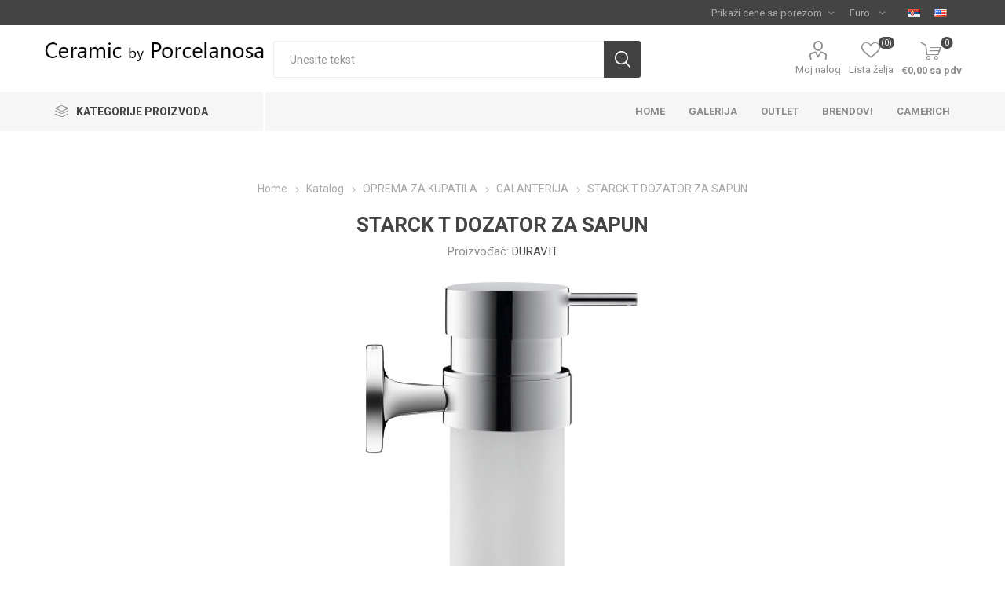

--- FILE ---
content_type: text/html; charset=utf-8
request_url: https://porcelanosa.co.rs/starck-t-dozator-za-sapun
body_size: 68437
content:
<!DOCTYPE html>
<html lang="sr"  class="html-product-details-page">
    <head>
        <title>Porcelanosa Beograd. STARCK T DOZATOR ZA SAPUN</title>
        <meta http-equiv="Content-type" content="text/html;charset=UTF-8" />
        <meta name="description" content="Duravit i Philippe Starck predstavljaju novu liniju galanterije &#x201E;Starck T&#x201C;, koja kombinuje funkcionalnu strogost sa organskim oblicima. Fluidni prelaz iz okrugle osnove u geometrijski &#x201E;T&#x201C; oblik je defini&#x161;uc&#x301;a karakteristika dizajna serije i podsec&#x301;a na oblik grananja drveta." />
        <meta name="keywords" content="plocice, sanitarije, kade, tus kabine, slavine, Beograd, Srbija, Porcelanosa" />
        <meta name="generator" content="nopCommerce" />
    <meta name="viewport" content="width=device-width, initial-scale=1" />
        <link href="https://fonts.googleapis.com/css?family=Roboto:300,400,700&amp;subset=cyrillic-ext,greek-ext" rel="stylesheet">
        <meta property="og:type" content="product" />
<meta property="og:title" content="STARCK T DOZATOR ZA SAPUN" />
<meta property="og:description" content="Duravit i Philippe Starck predstavljaju novu liniju galanterije &#x201E;Starck T&#x201C;, koja kombinuje funkcionalnu strogost sa organskim oblicima. Fluidni prelaz iz okrugle osnove u geometrijski &#x201E;T&#x201C; oblik je defini&#x161;uc&#x301;a karakteristika dizajna serije i podsec&#x301;a na oblik grananja drveta." />
<meta property="og:image" content="https://porcelanosa.co.rs/images/thumbs/0087842_starck-t-dozator-za-sapun_500.jpeg" />
<meta property="og:image:url" content="https://porcelanosa.co.rs/images/thumbs/0087842_starck-t-dozator-za-sapun_500.jpeg" />
<meta property="og:url" content="https://porcelanosa.co.rs/starck-t-dozator-za-sapun" />
<meta property="og:site_name" content="Porcelanosa Beograd" />
<meta property="twitter:card" content="summary" />
<meta property="twitter:site" content="Porcelanosa Beograd" />
<meta property="twitter:title" content="STARCK T DOZATOR ZA SAPUN" />
<meta property="twitter:description" content="Duravit i Philippe Starck predstavljaju novu liniju galanterije &#x201E;Starck T&#x201C;, koja kombinuje funkcionalnu strogost sa organskim oblicima. Fluidni prelaz iz okrugle osnove u geometrijski &#x201E;T&#x201C; oblik je defini&#x161;uc&#x301;a karakteristika dizajna serije i podsec&#x301;a na oblik grananja drveta." />
<meta property="twitter:image" content="https://porcelanosa.co.rs/images/thumbs/0087842_starck-t-dozator-za-sapun_500.jpeg" />
<meta property="twitter:url" content="https://porcelanosa.co.rs/starck-t-dozator-za-sapun" />

        


    	

<style>

    .product-details-page .full-description {
        display: none;
    }
    .product-details-page .ui-tabs .full-description {
        display: block;
    }
    .product-details-page .tabhead-full-description {
        display: none;
    }
    

    .product-details-page .product-specs-box {
        display: none;
    }
    .product-details-page .ui-tabs .product-specs-box {
        display: block;
    }
    .product-details-page .ui-tabs .product-specs-box .title {
        display: none;
    }
    
</style><!-- Global site tag (gtag.js) - Google Analytics -->
                <script async src='https://www.googletagmanager.com/gtag/js?id=UA-71566284-1'></script>
                <script>
                  window.dataLayer = window.dataLayer || [];
                  function gtag(){dataLayer.push(arguments);}
                  gtag('js', new Date());

                  gtag('config', 'UA-71566284-1');
                  
                </script>

	


	<link href="/Themes/Emporium/Content/css/styles.css" rel="stylesheet" type="text/css" />
<link href="/Themes/Emporium/Content/css/tables.css" rel="stylesheet" type="text/css" />
<link href="/Themes/Emporium/Content/css/mobile.css" rel="stylesheet" type="text/css" />
<link href="/Themes/Emporium/Content/css/480.css" rel="stylesheet" type="text/css" />
<link href="/Themes/Emporium/Content/css/768.css" rel="stylesheet" type="text/css" />
<link href="/Themes/Emporium/Content/css/1024.css" rel="stylesheet" type="text/css" />
<link href="/Themes/Emporium/Content/css/1280.css" rel="stylesheet" type="text/css" />
<link href="/Themes/Emporium/Content/css/1600.css" rel="stylesheet" type="text/css" />
<link href="/Plugins/SevenSpikes.Core/Styles/slick-slider-1.6.0.css" rel="stylesheet" type="text/css" />
<link href="/Plugins/SevenSpikes.Core/Styles/perfect-scrollbar.min.css" rel="stylesheet" type="text/css" />
<link href="/lib/magnific-popup/magnific-popup.css" rel="stylesheet" type="text/css" />
<link href="/Plugins/SevenSpikes.Nop.Plugins.NopQuickTabs/Themes/Emporium/Content/QuickTabs.css" rel="stylesheet" type="text/css" />
<link href="/Plugins/SevenSpikes.Nop.Plugins.InstantSearch/Themes/Emporium/Content/InstantSearch.css" rel="stylesheet" type="text/css" />
<link href="/Plugins/SevenSpikes.Nop.Plugins.MegaMenu/Themes/Emporium/Content/MegaMenu.css" rel="stylesheet" type="text/css" />
<link href="/Plugins/SevenSpikes.Nop.Plugins.ProductRibbons/Styles/Ribbons.common.css" rel="stylesheet" type="text/css" />
<link href="/Plugins/SevenSpikes.Nop.Plugins.ProductRibbons/Themes/Emporium/Content/Ribbons.css" rel="stylesheet" type="text/css" />
<link href="/Plugins/SevenSpikes.Nop.Plugins.QuickView/Themes/Emporium/Content/QuickView.css" rel="stylesheet" type="text/css" />
<link href="/lib/fineuploader/fine-uploader.min.css" rel="stylesheet" type="text/css" />
<link href="/Themes/Emporium/Content/css/theme.custom-1.css?v=25" rel="stylesheet" type="text/css" />

	
        
        
        
        <link rel="apple-touch-icon" sizes="180x180" href="/icons/icons_0/apple-touch-icon.png">
<link rel="icon" type="image/png" sizes="32x32" href="/icons/icons_0/favicon-32x32.png">
<link rel="icon" type="image/png" sizes="192x192" href="/icons/icons_0/android-chrome-192x192.png">
<link rel="icon" type="image/png" sizes="16x16" href="/icons/icons_0/favicon-16x16.png">
<link rel="manifest" href="/icons/icons_0/site.webmanifest">
<link rel="mask-icon" href="/icons/icons_0/safari-pinned-tab.svg" color="#5bbad5">
<link rel="shortcut icon" href="/icons/icons_0/favicon.ico">
<meta name="msapplication-TileColor" content="#2d89ef">
<meta name="msapplication-TileImage" content="/icons/icons_0/mstile-144x144.png">
<meta name="msapplication-config" content="/icons/icons_0/browserconfig.xml">
<meta name="theme-color" content="#ffffff">
    	
    	<!--Powered by nopCommerce - https://www.nopCommerce.com-->
    </head>
	<body class="product-details-page-body">
        



<div class="ajax-loading-block-window" style="display: none">
</div>
<div id="dialog-notifications-success" title="Obaveštenje" style="display:none;">
</div>
<div id="dialog-notifications-error" title="Greška" style="display:none;">
</div>
<div id="dialog-notifications-warning" title="Upozorenje" style="display:none;">
</div>
<div id="bar-notification" class="bar-notification-container" data-close="Zatvori">
</div>



<!--[if lte IE 8]>
    <div style="clear:both;height:59px;text-align:center;position:relative;">
        <a href="http://www.microsoft.com/windows/internet-explorer/default.aspx" target="_blank">
            <img src="/Themes/Emporium/Content/img/ie_warning.jpg" height="42" width="820" alt="You are using an outdated browser. For a faster, safer browsing experience, upgrade for free today." />
        </a>
    </div>
<![endif]-->


<div class="master-wrapper-page">
    
    <div class="responsive-nav-wrapper-parent">
        <div class="responsive-nav-wrapper">
            <div class="menu-title">
                <span>Menu</span>
            </div>
            <div class="search-wrap">
                <span>Pretraga</span>
            </div>
            <div class="mobile-logo">
                



<a href="/" class="logo">


<img alt="Porcelanosa Beograd" title="Porcelanosa Beograd" src="https://porcelanosa.co.rs/images/thumbs/0082598.jpeg" /></a>
            </div>
            <div class="shopping-cart-link">               
            </div>
            <div class="personal-button" id="header-links-opener">
                <span>Personal menu</span>
            </div>
        </div>
    </div>
    

<div class="header">
    
    <div class="header-upper">
        <div class="header-selectors-wrapper">
            
<div class="tax-display-type-selector desktop">
    <select id="customerTaxType" name="customerTaxType" onchange="setLocation(this.value);" aria-label="Tax selector"><option selected="selected" value="https://porcelanosa.co.rs/changetaxtype/0?returnUrl=%2Fstarck-t-dozator-za-sapun">Prika&#x17E;i cene sa porezom</option>
<option value="https://porcelanosa.co.rs/changetaxtype/10?returnUrl=%2Fstarck-t-dozator-za-sapun">Prika&#x17E;i cene bez poreza</option>
</select>
</div>
<div class="tax-display-type-selector mobile mobile-selector">
        <div class="current-tax-type-selector selector-title">Prika&#x17E;i cene sa porezom</div>
        <div class="current-tax-type-selector-options mobile-collapse">
            <div class="selector-options-item">
                <input type="radio" name="tax-type-selector" id="currency-0" value="https://porcelanosa.co.rs/changetaxtype/0?returnUrl=%2Fstarck-t-dozator-za-sapun" onclick="setLocation(this.value);" checked="checked" />
                <label for="currency-0">Prika&#x17E;i cene sa porezom</label>
            </div>

            <div class="selector-options-item">
                <input type="radio" name="tax-type-selector" id="currency-1" value="https://porcelanosa.co.rs/changetaxtype/10?returnUrl=%2Fstarck-t-dozator-za-sapun" onclick="setLocation(this.value);"  />
                <label for="currency-1">Prika&#x17E;i cene bez poreza</label>
            </div>
        </div>
</div>
            

    <div class="currency-selector desktop">
            <select id="customerCurrency" name="customerCurrency" onchange="setLocation(this.value);" aria-label="Currency selector"><option selected="selected" value="https://porcelanosa.co.rs/changecurrency/6?returnUrl=%2Fstarck-t-dozator-za-sapun">Euro</option>
<option value="https://porcelanosa.co.rs/changecurrency/23?returnUrl=%2Fstarck-t-dozator-za-sapun">Dinar</option>
</select>
    </div>
    <div class="currency-selector mobile mobile-selector">
            <div class="current-currency-selector selector-title">Euro</div>
            <div class="currency-selector-options mobile-collapse">

                    <div class="selector-options-item">
                        <input type="radio" name="currency-selector" id="currency-0" value="https://porcelanosa.co.rs/changecurrency/6?returnurl=%2Fstarck-t-dozator-za-sapun" onclick="setLocation(this.value);"  checked="checked" />
                        <label for="currency-0">Euro</label>
                    </div>
                    <div class="selector-options-item">
                        <input type="radio" name="currency-selector" id="currency-1" value="https://porcelanosa.co.rs/changecurrency/23?returnurl=%2Fstarck-t-dozator-za-sapun" onclick="setLocation(this.value);"  />
                        <label for="currency-1">Dinar</label>
                    </div>

            </div>
    </div>

            

    <div class="language-selector desktop">
                <ul class="language-list">
                        <li>
                        <a href="https://porcelanosa.co.rs/changelanguage/2?returnUrl=%2Fstarck-t-dozator-za-sapun" title="Srpski">
                                <img title='Srpski' alt='Srpski'  class=selected
                                     src="/images/flags/rs.png " />
                            </a>
                        </li>
                        <li>
                        <a href="https://porcelanosa.co.rs/changelanguage/4?returnUrl=%2Fstarck-t-dozator-za-sapun" title="English">
                                <img title='English' alt='English' 
                                     src="/images/flags/us.png " />
                            </a>
                        </li>
                </ul>
    </div>
    <div class="language-selector mobile mobile-selector">
            <div class="current-language-selector selector-title">Srpski</div>
            <div class="language-selector-options mobile-collapse">

                    <div class="selector-options-item">
                        <input type="radio" name="language-selector" id="language-0" value="https://porcelanosa.co.rs/changelanguage/2?returnUrl=%2Fstarck-t-dozator-za-sapun" onclick="setLocation(this.value);"  checked="checked" />
                        <label for="language-0">Srpski</label>
                    </div>
                    <div class="selector-options-item">
                        <input type="radio" name="language-selector" id="language-1" value="https://porcelanosa.co.rs/changelanguage/4?returnUrl=%2Fstarck-t-dozator-za-sapun" onclick="setLocation(this.value);"  />
                        <label for="language-1">English</label>
                    </div>
            </div>
    </div>

            
        </div>
    </div>
    <div class="header-lower">
        <div class="header-logo">
            



<a href="/" class="logo">


<img alt="Porcelanosa Beograd" title="Porcelanosa Beograd" src="https://porcelanosa.co.rs/images/thumbs/0082598.jpeg" /></a>
        </div>
        <div class="search-box store-search-box">
            <div class="close-side-menu">
                <span class="close-side-menu-text">Unesite tekst</span>
                <span class="close-side-menu-btn">Close</span>
            </div>
            <form method="get" id="small-search-box-form" action="/search">
    <input type="text" class="search-box-text" id="small-searchterms" autocomplete="off" name="q" placeholder="Unesite tekst" aria-label="Search store" />
    



<input type="hidden" class="instantSearchResourceElement"
       data-highlightFirstFoundElement="true"
       data-minKeywordLength="3"
       data-defaultProductSortOption="0"
       data-instantSearchUrl="/instantSearchFor"
       data-searchPageUrl="/search"
       data-searchInProductDescriptions="false"
       data-numberOfVisibleProducts="5"/>


    <input type="submit" class="button-1 search-box-button" value="Search"/>
        
        
</form>
        </div>

        <div class="header-links-wrapper">
            

<div class="header-links">
    <ul>
        
            <li>
                <a href="/customer/info" class="ico-account opener"  data-loginUrl="/login">Moj nalog</a>
                <div class="profile-menu-box login-form-in-header">
                    <div class="close-side-menu">
                        <span class="close-side-menu-text">Moj nalog</span>
                        <span class="close-side-menu-btn">Close</span>
                    </div>
                    <div class="header-form-holder">
                        <a href="/register" class="ico-register">Registracija</a>
                        <a href="/login" class="ico-login">Prijava</a>
                    </div>
                </div>
            </li>
	

            <li>
                <a href="/wishlist" class="ico-wishlist">
                    <span class="wishlist-label">Lista želja</span>
                    <span class="wishlist-qty">(0)</span>
                </a>
            </li>

        
    </ul>
        <div class="mobile-flyout-wrapper">
            <div class="close-side-menu">
                <span class="close-side-menu-text">Shopping cart</span>
                <span class="close-side-menu-btn">Close</span>
            </div>
            



<div id="flyout-cart" class="flyout-cart" data-removeItemFromCartUrl="/EmporiumTheme/RemoveItemFromCart" data-flyoutCartUrl="/EmporiumTheme/FlyoutShoppingCart">
    <div id="topcartlink">
        <a href="/cart" class="ico-cart">
            <span class="cart-qty">0</span>
            <span class="cart-label">
&#x20AC;0,00 sa pdv            </span>
        </a>
    </div>
    <div class="mini-shopping-cart">
        <div class="flyout-cart-scroll-area">
                <p>Vaša korpa je prazna</p>
        </div>
    </div>
</div>
        </div>
                
</div>

        </div>
    </div>
    <div class="header-menu-parent">
        <div class="header-menu categories-in-side-panel">
		        <div class="category-navigation-list-wrapper">
			        <span class="category-navigation-title">Kategorije proizvoda</span>
		            <ul class="category-navigation-list sticky-flyout"></ul>
		        </div>
		    <div class="close-menu">
		    	<span class="close-menu-text">Menu</span>
		        <span class="close-menu-btn">Close</span>
		    </div>
            



    <ul class="mega-menu"
        data-isRtlEnabled="false"
        data-enableClickForDropDown="false">



<li class="mobilehide ">

    <a href="/" class="" title="Home" ><span> Home</span></a>

</li>




<li class="mobilehide ">

    <a href="/galerija" class="" title="Galerija" ><span> Galerija</span></a>

</li>




<li class="mobilehide-p ">

    <a href="/projekti-u-toku" class="" title="Projekti" ><span> Projekti</span></a>

</li>




<li class=" ">

    <a href="/outlet" class="" title="Outlet" ><span> Outlet</span></a>

</li>




<li class="mobilehide-p ">

    <a href="/showroom" class="" title="SHOWROOM" ><span> SHOWROOM</span></a>

</li>




<li class=" ">

    <a href="/manufacturer/all" class="" title="Brendovi" ><span> Brendovi</span></a>

</li>




<li class=" ">

    <a href="http://www.camerich.rs" class="" title="Camerich" ><span> Camerich</span></a>

</li>




<li class=" with-dropdown-in-grid root-category-items">
        <a class="" href="/kerami%C4%8Dke-plo%C4%8Dice"><span>KERAMI&#x10C;KE PLO&#x10C;ICE</span></a>

</li>


<li class=" with-dropdown-in-grid root-category-items">
        <a class="" href="/xxl-keramika-2"><span>XXL KERAMI&#x10C;KE PLO&#x10C;E</span></a>

</li>


<li class=" with-dropdown-in-grid root-category-items">
        <a class="" href="/gazi%C5%A1ta-od-keramike"><span>KERAMI&#x10C;KA GAZI&#x160;TA</span></a>

</li>


<li class="has-sublist with-dropdown-in-grid root-category-items">
        <a class="with-subcategories" href="/oprema-za-kupatila"><span>OPREMA ZA KUPATILA</span></a>

        <div class="dropdown categories fullWidth boxes-4">
            <div class="row-wrapper">
                <div class="row"><div class="box">
                <div class="picture-title-wrap">
                    <div class="picture">
                        <a href="/sanitarije" title="Prika&#x17E;i proizvode u kategoriji SANITARIJE">
                            <img class="lazy" alt="Slika za kategoriju SANITARIJE" src="[data-uri]" data-original="https://porcelanosa.co.rs/images/thumbs/0103702_sanitarije_290.png" />
                        </a>
                    </div>
                    <div class="title">
                        <a href="/sanitarije" title="SANITARIJE"><span>SANITARIJE</span></a>
                    </div>
                </div>
                </div><div class="box">
                <div class="picture-title-wrap">
                    <div class="picture">
                        <a href="/slavine-za-kupatila" title="Prika&#x17E;i proizvode u kategoriji SLAVINE">
                            <img class="lazy" alt="Slika za kategoriju SLAVINE" src="[data-uri]" data-original="https://porcelanosa.co.rs/images/thumbs/0103707_slavine_290.png" />
                        </a>
                    </div>
                    <div class="title">
                        <a href="/slavine-za-kupatila" title="SLAVINE"><span>SLAVINE</span></a>
                    </div>
                </div>
                </div><div class="box">
                <div class="picture-title-wrap">
                    <div class="picture">
                        <a href="/oprema-za-tu%C5%A1eve" title="Prika&#x17E;i proizvode u kategoriji OPREMA ZA TU&#x160;EVE">
                            <img class="lazy" alt="Slika za kategoriju OPREMA ZA TU&#x160;EVE" src="[data-uri]" data-original="https://porcelanosa.co.rs/images/thumbs/0103706_oprema-za-tuseve_290.png" />
                        </a>
                    </div>
                    <div class="title">
                        <a href="/oprema-za-tu%C5%A1eve" title="OPREMA ZA TU&#x160;EVE"><span>OPREMA ZA TU&#x160;EVE</span></a>
                    </div>
                </div>
                </div><div class="box">
                <div class="picture-title-wrap">
                    <div class="picture">
                        <a href="/galanterija-za-kupatila" title="Prika&#x17E;i proizvode u kategoriji GALANTERIJA">
                            <img class="lazy" alt="Slika za kategoriju GALANTERIJA" src="[data-uri]" data-original="https://porcelanosa.co.rs/images/thumbs/0103703_galanterija_290.png" />
                        </a>
                    </div>
                    <div class="title">
                        <a href="/galanterija-za-kupatila" title="GALANTERIJA"><span>GALANTERIJA</span></a>
                    </div>
                </div>
                </div></div><div class="row"><div class="box">
                <div class="picture-title-wrap">
                    <div class="picture">
                        <a href="/tu%C5%A1-kade" title="Prika&#x17E;i proizvode u kategoriji TU&#x160; KADE">
                            <img class="lazy" alt="Slika za kategoriju TU&#x160; KADE" src="[data-uri]" data-original="https://porcelanosa.co.rs/images/thumbs/0103704_tus-kade_290.png" />
                        </a>
                    </div>
                    <div class="title">
                        <a href="/tu%C5%A1-kade" title="TU&#x160; KADE"><span>TU&#x160; KADE</span></a>
                    </div>
                </div>
                </div><div class="box">
                <div class="picture-title-wrap">
                    <div class="picture">
                        <a href="/umivaonici-i-plo%C4%8De" title="Prika&#x17E;i proizvode u kategoriji UMIVAONICI I PLO&#x10C;E">
                            <img class="lazy" alt="Slika za kategoriju UMIVAONICI I PLO&#x10C;E" src="[data-uri]" data-original="https://porcelanosa.co.rs/images/thumbs/0103705_umivaonici-i-ploce_290.png" />
                        </a>
                    </div>
                    <div class="title">
                        <a href="/umivaonici-i-plo%C4%8De" title="UMIVAONICI I PLO&#x10C;E"><span>UMIVAONICI I PLO&#x10C;E</span></a>
                    </div>
                </div>
                </div><div class="box">
                <div class="picture-title-wrap">
                    <div class="picture">
                        <a href="/staklene-tu%C5%A1-pregrade" title="Prika&#x17E;i proizvode u kategoriji TU&#x160; PREGRADE">
                            <img class="lazy" alt="Slika za kategoriju TU&#x160; PREGRADE" src="[data-uri]" data-original="https://porcelanosa.co.rs/images/thumbs/0103715_tus-pregrade_290.png" />
                        </a>
                    </div>
                    <div class="title">
                        <a href="/staklene-tu%C5%A1-pregrade" title="TU&#x160; PREGRADE"><span>TU&#x160; PREGRADE</span></a>
                    </div>
                </div>
                </div><div class="box">
                <div class="picture-title-wrap">
                    <div class="picture">
                        <a href="/kupatilski-name%C5%A1taj" title="Prika&#x17E;i proizvode u kategoriji KUPATILSKI NAME&#x160;TAJ">
                            <img class="lazy" alt="Slika za kategoriju KUPATILSKI NAME&#x160;TAJ" src="[data-uri]" data-original="https://porcelanosa.co.rs/images/thumbs/0103714_kupatilski-namestaj_290.png" />
                        </a>
                    </div>
                    <div class="title">
                        <a href="/kupatilski-name%C5%A1taj" title="KUPATILSKI NAME&#x160;TAJ"><span>KUPATILSKI NAME&#x160;TAJ</span></a>
                    </div>
                </div>
                </div></div><div class="row"><div class="box">
                <div class="picture-title-wrap">
                    <div class="picture">
                        <a href="/radijatori" title="Prika&#x17E;i proizvode u kategoriji RADIJATORI">
                            <img class="lazy" alt="Slika za kategoriju RADIJATORI" src="[data-uri]" data-original="https://porcelanosa.co.rs/images/thumbs/0103713_radijatori_290.png" />
                        </a>
                    </div>
                    <div class="title">
                        <a href="/radijatori" title="RADIJATORI"><span>RADIJATORI</span></a>
                    </div>
                </div>
                </div><div class="box">
                <div class="picture-title-wrap">
                    <div class="picture">
                        <a href="/kade" title="Prika&#x17E;i proizvode u kategoriji KADE">
                            <img class="lazy" alt="Slika za kategoriju KADE" src="[data-uri]" data-original="https://porcelanosa.co.rs/images/thumbs/0103712_kade_290.png" />
                        </a>
                    </div>
                    <div class="title">
                        <a href="/kade" title="KADE"><span>KADE</span></a>
                    </div>
                </div>
                </div><div class="box">
                <div class="picture-title-wrap">
                    <div class="picture">
                        <a href="/pribor-i-specijalni-artikli" title="Prika&#x17E;i proizvode u kategoriji UGRADNI DELOVI">
                            <img class="lazy" alt="Slika za kategoriju UGRADNI DELOVI" src="[data-uri]" data-original="https://porcelanosa.co.rs/images/thumbs/0103709_ugradni-delovi_290.png" />
                        </a>
                    </div>
                    <div class="title">
                        <a href="/pribor-i-specijalni-artikli" title="UGRADNI DELOVI"><span>UGRADNI DELOVI</span></a>
                    </div>
                </div>
                </div><div class="box">
                <div class="picture-title-wrap">
                    <div class="picture">
                        <a href="/sauna" title="Prika&#x17E;i proizvode u kategoriji SAUNA">
                            <img class="lazy" alt="Slika za kategoriju SAUNA" src="[data-uri]" data-original="https://porcelanosa.co.rs/images/thumbs/0103708_sauna_290.png" />
                        </a>
                    </div>
                    <div class="title">
                        <a href="/sauna" title="SAUNA"><span>SAUNA</span></a>
                    </div>
                </div>
                </div></div>
            </div>

        </div>
</li>


<li class="has-sublist with-dropdown-in-grid root-category-items">
        <a class="with-subcategories" href="/name%C5%A1taj-3"><span>NAME&#x160;TAJ</span></a>

        <div class="dropdown categories fullWidth boxes-4">
            <div class="row-wrapper">
                <div class="row"><div class="box">
                <div class="picture-title-wrap">
                    <div class="picture">
                        <a href="/name%C5%A1taj-za-stampeni-prostor" title="Prika&#x17E;i proizvode u kategoriji NAME&#x160;TAJ">
                            <img class="lazy" alt="Slika za kategoriju NAME&#x160;TAJ" src="[data-uri]" data-original="https://porcelanosa.co.rs/images/thumbs/0103711_namestaj_290.png" />
                        </a>
                    </div>
                    <div class="title">
                        <a href="/name%C5%A1taj-za-stampeni-prostor" title="NAME&#x160;TAJ"><span>NAME&#x160;TAJ</span></a>
                    </div>
                </div>
                </div><div class="box">
                <div class="picture-title-wrap">
                    <div class="picture">
                        <a href="/outdoor-name%C5%A1taj" title="Prika&#x17E;i proizvode u kategoriji OUTDOOR NAME&#x160;TAJ">
                            <img class="lazy" alt="Slika za kategoriju OUTDOOR NAME&#x160;TAJ" src="[data-uri]" data-original="https://porcelanosa.co.rs/images/thumbs/0103716_outdoor-namestaj_290.png" />
                        </a>
                    </div>
                    <div class="title">
                        <a href="/outdoor-name%C5%A1taj" title="OUTDOOR NAME&#x160;TAJ"><span>OUTDOOR NAME&#x160;TAJ</span></a>
                    </div>
                </div>
                    <ul class="subcategories">
                            <li class="subcategory-item">
                                <a href="/pebl-furniture-2" title="PEBL OUTDOOR KOLEKCIJA"><span>PEBL OUTDOOR KOLEKCIJA</span></a>
                            </li>
                            <li class="subcategory-item">
                                <a href="/p3-outdoor-kolekcija" title="P3 OUTDOOR KOLEKCIJA"><span>P3 OUTDOOR KOLEKCIJA</span></a>
                            </li>

                    </ul>
                </div><div class="box">
                <div class="picture-title-wrap">
                    <div class="picture">
                        <a href="/name%C5%A1taj-za-kancelarije" title="Prika&#x17E;i proizvode u kategoriji NAME&#x160;TAJ ZA KANCELARIJE">
                            <img class="lazy" alt="Slika za kategoriju NAME&#x160;TAJ ZA KANCELARIJE" src="[data-uri]" data-original="https://porcelanosa.co.rs/images/thumbs/0082631_namestaj-za-kancelarije_290.jpeg" />
                        </a>
                    </div>
                    <div class="title">
                        <a href="/name%C5%A1taj-za-kancelarije" title="NAME&#x160;TAJ ZA KANCELARIJE"><span>NAME&#x160;TAJ ZA KANCELARIJE</span></a>
                    </div>
                </div>
                </div><div class="empty-box"></div></div>
            </div>

        </div>
</li>


<li class="has-sublist with-dropdown-in-grid root-category-items">
        <a class="with-subcategories" href="/opremanje-hotela"><span>OPREMANJE HOTELA</span></a>

        <div class="dropdown categories fullWidth boxes-4">
            <div class="row-wrapper">
                <div class="row"><div class="box">
                <div class="picture-title-wrap">
                    <div class="picture">
                        <a href="/oprema-za-restoranske-kuhinje" title="Prika&#x17E;i proizvode u kategoriji OPREMANJE RESTORANA">
                            <img class="lazy" alt="Slika za kategoriju OPREMANJE RESTORANA" src="[data-uri]" data-original="https://porcelanosa.co.rs/images/thumbs/0092226_opremanje-restorana_290.jpeg" />
                        </a>
                    </div>
                    <div class="title">
                        <a href="/oprema-za-restoranske-kuhinje" title="OPREMANJE RESTORANA"><span>OPREMANJE RESTORANA</span></a>
                    </div>
                </div>
                </div><div class="empty-box"></div><div class="empty-box"></div><div class="empty-box"></div></div>
            </div>

        </div>
</li>


<li class="has-sublist with-dropdown-in-grid root-category-items">
        <a class="with-subcategories" href="/parket"><span>PARKET</span></a>

        <div class="dropdown categories fullWidth boxes-4">
            <div class="row-wrapper">
                <div class="row"><div class="box">
                <div class="picture-title-wrap">
                    <div class="picture">
                        <a href="/vi%C5%A1eslojni-parket" title="Prika&#x17E;i proizvode u kategoriji VI&#x160;ESLOJNI PARKET">
                            <img class="lazy" alt="Slika za kategoriju VI&#x160;ESLOJNI PARKET" src="[data-uri]" data-original="https://porcelanosa.co.rs/images/thumbs/0092225_viseslojni-parket_290.jpeg" />
                        </a>
                    </div>
                    <div class="title">
                        <a href="/vi%C5%A1eslojni-parket" title="VI&#x160;ESLOJNI PARKET"><span>VI&#x160;ESLOJNI PARKET</span></a>
                    </div>
                </div>
                </div><div class="empty-box"></div><div class="empty-box"></div><div class="empty-box"></div></div>
            </div>

        </div>
</li>
        
	
	
    </ul>
    <ul class="mega-menu-responsive">
        <li class="all-categories">
            <span class="labelfornextplusbutton">Kategorije proizvoda</span>
            <div class="plus-button"></div>
            <div class="sublist-wrap">
                <ul class="sublist">
                    <li class="back-button">
                        <span>Back</span>
                    </li>


<li class=" mega-menu-categories root-category-items">

        <a class="" href="/kerami%C4%8Dke-plo%C4%8Dice">KERAMI&#x10C;KE PLO&#x10C;ICE</a>


</li>

<li class=" mega-menu-categories root-category-items">

        <a class="" href="/xxl-keramika-2">XXL KERAMI&#x10C;KE PLO&#x10C;E</a>


</li>

<li class=" mega-menu-categories root-category-items">

        <a class="" href="/gazi%C5%A1ta-od-keramike">KERAMI&#x10C;KA GAZI&#x160;TA</a>


</li>

<li class="has-sublist mega-menu-categories root-category-items">

        <a class="with-subcategories" href="/oprema-za-kupatila">OPREMA ZA KUPATILA</a>

        <div class="plus-button"></div>
        <div class="sublist-wrap">
            <ul class="sublist">
                <li class="back-button">
                    <span>back</span>
                </li>
                
        <li>
            <a class="lastLevelCategory" href="/sanitarije" title="SANITARIJE"><span>SANITARIJE</span></a>
        </li>
        <li>
            <a class="lastLevelCategory" href="/slavine-za-kupatila" title="SLAVINE"><span>SLAVINE</span></a>
        </li>
        <li>
            <a class="lastLevelCategory" href="/oprema-za-tu%C5%A1eve" title="OPREMA ZA TU&#x160;EVE"><span>OPREMA ZA TU&#x160;EVE</span></a>
        </li>
        <li>
            <a class="lastLevelCategory" href="/galanterija-za-kupatila" title="GALANTERIJA"><span>GALANTERIJA</span></a>
        </li>
        <li>
            <a class="lastLevelCategory" href="/tu%C5%A1-kade" title="TU&#x160; KADE"><span>TU&#x160; KADE</span></a>
        </li>
        <li>
            <a class="lastLevelCategory" href="/umivaonici-i-plo%C4%8De" title="UMIVAONICI I PLO&#x10C;E"><span>UMIVAONICI I PLO&#x10C;E</span></a>
        </li>
        <li>
            <a class="lastLevelCategory" href="/staklene-tu%C5%A1-pregrade" title="TU&#x160; PREGRADE"><span>TU&#x160; PREGRADE</span></a>
        </li>
        <li>
            <a class="lastLevelCategory" href="/kupatilski-name%C5%A1taj" title="KUPATILSKI NAME&#x160;TAJ"><span>KUPATILSKI NAME&#x160;TAJ</span></a>
        </li>
        <li>
            <a class="lastLevelCategory" href="/radijatori" title="RADIJATORI"><span>RADIJATORI</span></a>
        </li>
        <li>
            <a class="lastLevelCategory" href="/kade" title="KADE"><span>KADE</span></a>
        </li>
        <li>
            <a class="lastLevelCategory" href="/pribor-i-specijalni-artikli" title="UGRADNI DELOVI"><span>UGRADNI DELOVI</span></a>
        </li>
        <li>
            <a class="lastLevelCategory" href="/sauna" title="SAUNA"><span>SAUNA</span></a>
        </li>

            </ul>
        </div>

</li>

<li class="has-sublist mega-menu-categories root-category-items">

        <a class="with-subcategories" href="/name%C5%A1taj-3">NAME&#x160;TAJ</a>

        <div class="plus-button"></div>
        <div class="sublist-wrap">
            <ul class="sublist">
                <li class="back-button">
                    <span>back</span>
                </li>
                
        <li>
            <a class="lastLevelCategory" href="/name%C5%A1taj-za-stampeni-prostor" title="NAME&#x160;TAJ"><span>NAME&#x160;TAJ</span></a>
        </li>
        <li class="has-sublist">
            <a href="/outdoor-name%C5%A1taj" title="OUTDOOR NAME&#x160;TAJ" class="with-subcategories"><span>OUTDOOR NAME&#x160;TAJ</span></a>
            <div class="plus-button"></div>
            <div class="sublist-wrap">
                <ul class="sublist">
                    <li class="back-button">
                        <span>back</span>
                    </li>
                    
        <li class="has-sublist">
            <a href="/pebl-furniture-2" title="PEBL OUTDOOR KOLEKCIJA" class="with-subcategories"><span>PEBL OUTDOOR KOLEKCIJA</span></a>
            <div class="plus-button"></div>
            <div class="sublist-wrap">
                <ul class="sublist">
                    <li class="back-button">
                        <span>back</span>
                    </li>
                    
        <li>
            <a class="lastLevelCategory" href="/dandy-kolekcija" title="Dandy kolekcija"><span>Dandy kolekcija</span></a>
        </li>
        <li>
            <a class="lastLevelCategory" href="/deck-kolekcija" title="Deck kolekcija"><span>Deck kolekcija</span></a>
        </li>
        <li>
            <a class="lastLevelCategory" href="/harbour-kolekcija" title="Harbour kolekcija"><span>Harbour kolekcija</span></a>
        </li>
        <li>
            <a class="lastLevelCategory" href="/haven-kolekcija" title="Haven kolekcija"><span>Haven kolekcija</span></a>
        </li>
        <li>
            <a class="lastLevelCategory" href="/orlando-kolekcija" title="ORLANDO KOLEKCIJA"><span>ORLANDO KOLEKCIJA</span></a>
        </li>
        <li>
            <a class="lastLevelCategory" href="/sunset-kolekcija" title="SUNSET KOLEKCIJA"><span>SUNSET KOLEKCIJA</span></a>
        </li>
        <li>
            <a class="lastLevelCategory" href="/riva-kolekcija" title="RIVA KOLEKCIJA"><span>RIVA KOLEKCIJA</span></a>
        </li>
        <li>
            <a class="lastLevelCategory" href="/cloud-kolekcija" title="CLOUD KOLEKCIJA"><span>CLOUD KOLEKCIJA</span></a>
        </li>
        <li>
            <a class="lastLevelCategory" href="/soda-kolekcija" title="SODA KOLEKCIJA"><span>SODA KOLEKCIJA</span></a>
        </li>
        <li>
            <a class="lastLevelCategory" href="/bloom-kolekcija" title="Bloom kolekcija"><span>Bloom kolekcija</span></a>
        </li>
        <li>
            <a class="lastLevelCategory" href="/coast-kolekcija" title="Coast kolekcija"><span>Coast kolekcija</span></a>
        </li>
        <li>
            <a class="lastLevelCategory" href="/curv-kolekcija" title="Curv kolekcija"><span>Curv kolekcija</span></a>
        </li>
        <li>
            <a class="lastLevelCategory" href="/dos-kolekcija" title="Dos kolekcija"><span>Dos kolekcija</span></a>
        </li>
        <li>
            <a class="lastLevelCategory" href="/flow-kolekcija" title="Flow kolekcija"><span>Flow kolekcija</span></a>
        </li>
        <li>
            <a class="lastLevelCategory" href="/hook-kolekcija" title="Hook kolekcija"><span>Hook kolekcija</span></a>
        </li>
        <li>
            <a class="lastLevelCategory" href="/king-kolekcija" title="King kolekcija"><span>King kolekcija</span></a>
        </li>


                        <li>
                            <a class="view-all" href="/pebl-furniture-2" title="View all">
                                <span>View all</span>
                            </a>
                        </li>
                </ul>
            </div>
        </li>
        <li>
            <a class="lastLevelCategory" href="/p3-outdoor-kolekcija" title="P3 OUTDOOR KOLEKCIJA"><span>P3 OUTDOOR KOLEKCIJA</span></a>
        </li>


                </ul>
            </div>
        </li>
        <li>
            <a class="lastLevelCategory" href="/name%C5%A1taj-za-kancelarije" title="NAME&#x160;TAJ ZA KANCELARIJE"><span>NAME&#x160;TAJ ZA KANCELARIJE</span></a>
        </li>

            </ul>
        </div>

</li>

<li class="has-sublist mega-menu-categories root-category-items">

        <a class="with-subcategories" href="/opremanje-hotela">OPREMANJE HOTELA</a>

        <div class="plus-button"></div>
        <div class="sublist-wrap">
            <ul class="sublist">
                <li class="back-button">
                    <span>back</span>
                </li>
                
        <li>
            <a class="lastLevelCategory" href="/oprema-za-restoranske-kuhinje" title="OPREMANJE RESTORANA"><span>OPREMANJE RESTORANA</span></a>
        </li>

            </ul>
        </div>

</li>

<li class="has-sublist mega-menu-categories root-category-items">

        <a class="with-subcategories" href="/parket">PARKET</a>

        <div class="plus-button"></div>
        <div class="sublist-wrap">
            <ul class="sublist">
                <li class="back-button">
                    <span>back</span>
                </li>
                
        <li>
            <a class="lastLevelCategory" href="/vi%C5%A1eslojni-parket" title="VI&#x160;ESLOJNI PARKET"><span>VI&#x160;ESLOJNI PARKET</span></a>
        </li>

            </ul>
        </div>

</li>                </ul>
            </div>
        </li>



<li class="mobilehide ">

    <a href="/" class="" title="Home" ><span> Home</span></a>

</li>




<li class="mobilehide ">

    <a href="/galerija" class="" title="Galerija" ><span> Galerija</span></a>

</li>




<li class="mobilehide-p ">

    <a href="/projekti-u-toku" class="" title="Projekti" ><span> Projekti</span></a>

</li>




<li class=" ">

    <a href="/outlet" class="" title="Outlet" ><span> Outlet</span></a>

</li>




<li class="mobilehide-p ">

    <a href="/showroom" class="" title="SHOWROOM" ><span> SHOWROOM</span></a>

</li>




<li class=" ">

    <a href="/manufacturer/all" class="" title="Brendovi" ><span> Brendovi</span></a>

</li>




<li class=" ">

    <a href="http://www.camerich.rs" class="" title="Camerich" ><span> Camerich</span></a>

</li>

	<li class="qr-master has-sublist">
		<a class="with-subcategories" title="QR Code"><span> QR Code</span></a>
		<div class="plus-button"></div>
		<div class="sublist-wrap">
			<ul class="sublist">
				<li class="back-button"><span>back</span></li>
					<div class="qr-wrap">
  					<form action='https://chart.googleapis.com/chart' method='POST'>
    						<div class="qr-input"><input type='text' id='orderField' ></div>
    						<div class="qr-input"><input type='text' id='moneyField' onchange="formatPrice(this)"></div>
    						<div class="qr-input"><input type='hidden' name='cht' value='qr' />
    						<input type='hidden' name='chs' value='300x300' />
    						<input id ="qr-gen" type='hidden' name='chl' value='This is my QR code' />
    						<input onclick="myFunction()" type='submit'  />
    					</div>
  					</form>
  				</div>
			</ul>
		</div>
	</li>
        
    </ul>

		    <div class="mobile-menu-items"></div>
        </div>
    </div>
    
</div>
    
    <div class="overlayOffCanvas"></div>
    <div class="master-wrapper-content">
        



<div id="product-ribbon-info" data-productid="23779"
     data-productboxselector=".product-item, .item-holder"
     data-productboxpicturecontainerselector=".picture, .item-picture"
     data-productpagepicturesparentcontainerselector=".product-essential"
     data-productpagebugpicturecontainerselector=".picture"
     data-retrieveproductribbonsurl="/RetrieveProductRibbons">
</div>


<div class="quickViewData" data-productselector=".product-item"
     data-productselectorchild=".btn-wrapper"
     data-retrievequickviewurl="/quickviewdata"
     data-quickviewbuttontext="Detaljnije"
     data-quickviewbuttontitle="Quick View"
     data-isquickviewpopupdraggable="True"
     data-enablequickviewpopupoverlay="True"
     data-accordionpanelsheightstyle="content"
     data-getquickviewbuttonroute="/getquickviewbutton">
</div>
        <div class="master-column-wrapper">
            <div class="center-1">
    
    



<div class="page product-details-page">
    <div class="page-body">
        
        <form method="post" id="product-details-form" action="/starck-t-dozator-za-sapun">
            <div itemscope itemtype="http://schema.org/Product" data-productid="23779">
                <div class="product-essential">
                    <div class="mobile-name-holder"></div>
                    <div class="mobile-prev-next-holder"></div>
					
                                            <!--product pictures-->
<div class="gallery">
    
    <div class="picture">
            <img alt="Slika od STARCK T DOZATOR ZA SAPUN" src="https://porcelanosa.co.rs/images/thumbs/0087842_starck-t-dozator-za-sapun_500.jpeg" title="Slika od STARCK T DOZATOR ZA SAPUN" itemprop="image" id="main-product-img-23779" />
    </div>
            <div class="picture-thumbs">
                    <div class="thumb-item">
                        <img src="https://porcelanosa.co.rs/images/thumbs/0087842_starck-t-dozator-za-sapun_1100.jpeg" alt="Slika od STARCK T DOZATOR ZA SAPUN" title="Slika od STARCK T DOZATOR ZA SAPUN" data-defaultsize="https://porcelanosa.co.rs/images/thumbs/0087842_starck-t-dozator-za-sapun_500.jpeg" data-fullsize="https://porcelanosa.co.rs/images/thumbs/0087842_starck-t-dozator-za-sapun.jpeg" />
                    </div>
                    <div class="thumb-item">
                        <img src="https://porcelanosa.co.rs/images/thumbs/0087843_starck-t-dozator-za-sapun_1100.gif" alt="Slika od STARCK T DOZATOR ZA SAPUN" title="Slika od STARCK T DOZATOR ZA SAPUN" data-defaultsize="https://porcelanosa.co.rs/images/thumbs/0087843_starck-t-dozator-za-sapun_500.gif" data-fullsize="https://porcelanosa.co.rs/images/thumbs/0087843_starck-t-dozator-za-sapun.gif" />
                    </div>
            </div>
            
    
</div>                    <div class="overview">
                        <div class="prev-next-holder">
                            
                        </div>
                        <!--product breadcrumb-->
                            <div class="breadcrumb">
            <ul itemscope itemtype="http://schema.org/BreadcrumbList">
                
                <li>
                    <span>
                        <a href="/">
                            <span>Home</span>
                        </a>
                    </span>
                    <span class="delimiter">/</span>
                </li>
                                    <li itemprop="itemListElement" itemscope itemtype="http://schema.org/ListItem">
                        <a href="/pretraga-proizvoda" itemprop="item">
                            <span itemprop="name">Katalog</span>
                        </a>
                        <span class="delimiter">/</span>
                        <meta itemprop="position" content="1" />
                    </li>
                    <li itemprop="itemListElement" itemscope itemtype="http://schema.org/ListItem">
                        <a href="/oprema-za-kupatila" itemprop="item">
                            <span itemprop="name">OPREMA ZA KUPATILA</span>
                        </a>
                        <span class="delimiter">/</span>
                        <meta itemprop="position" content="2" />
                    </li>
                    <li itemprop="itemListElement" itemscope itemtype="http://schema.org/ListItem">
                        <a href="/galanterija-za-kupatila" itemprop="item">
                            <span itemprop="name">GALANTERIJA</span>
                        </a>
                        <span class="delimiter">/</span>
                        <meta itemprop="position" content="3" />
                    </li>
                
                <li itemprop="itemListElement" itemscope itemtype="http://schema.org/ListItem">
                    <strong class="current-item" itemprop="name">STARCK T DOZATOR ZA SAPUN</strong>
                    <span itemprop="item" itemscope itemtype="http://schema.org/Thing" 
                          id="/starck-t-dozator-za-sapun">
                    </span>
                    <meta itemprop="position" content="4" />
                    
                </li>
            </ul>
    </div>

                        
                        <div class="product-name">
                            <h1 itemprop="name">
                                STARCK T DOZATOR ZA SAPUN
                            </h1>
                            <!--manufacturers-->
                                <div class="manufacturers">
            <span class="label">Proizvođač:</span>
        <span class="value">
                <a href="/duravit">DURAVIT</a>
        </span>
    </div>

                        </div>

                        <div class="reviews-and-compare">
                            <!--product reviews-->
                            
                            <!--compare button-->
                            
                        </div>
                        <!--short description-->
                    <div class="short-description">
                        Duravit i Philippe Starck predstavljaju novu liniju galanterije „Starck T“, koja kombinuje funkcionalnu strogost sa organskim oblicima. Fluidni prelaz iz okrugle osnove u geometrijski „T“ oblik je definišuća karakteristika dizajna serije i podseća na oblik grananja drveta.
                    </div>
                        <!--SKU, MAN, GTIN, vendor-->
                        <div class="additional-details">
        <div class="sku" >
            <span class="label">SKU:</span>
            <span class="value" itemprop="sku" id="sku-23779">0099351000</span>
        </div>
            </div>
                        <div class="attributes-wrapper">
                            <!--attributes-->
                            <!--gift card-->
                            <!--rental info-->

                            
                        </div>




<div class="product-social-buttons">
    <label class="product-social-label">Share:</label>
    <ul class="product-social-sharing">
        <li>
            <!-- Twitter -->
            <a class="twitter" title="Share on Twitter" href="javascript:openShareWindow('http://twitter.com/share?url=https://porcelanosa.co.rs/starck-t-dozator-za-sapun')">Share on Twitter</a>
        </li>
        <li>
            <!-- Facebook -->
            <a class="facebook" title="Share on Facebook" href="javascript:openShareWindow('http://www.facebook.com/sharer.php?u=https://porcelanosa.co.rs/starck-t-dozator-za-sapun')">Share on Facebook</a>
        </li>
        <li>
            <a class="pinterest" title="Share on Pinterest" href="javascript:void((function(){var%20e=document.createElement('script');e.setAttribute('type','text/javascript');e.setAttribute('charset','UTF-8');e.setAttribute('src','http://assets.pinterest.com/js/pinmarklet.js?r='+Math.random()*99999999);document.body.appendChild(e)})());">Share on Pinterest</a>
        </li>
        <li>
            <!-- Email a friend -->
            
        </li>
    </ul>

    <script>
        function openShareWindow(url) {
            var winWidth = 520;
            var winHeight = 400;
            var winTop = (screen.height / 2) - (winHeight / 2);
            var winLeft = (screen.width / 2) - (winWidth / 2);

            window.open(url, 'sharer', 'top=' + winTop + ',left=' + winLeft + ',toolbar=0,status=0,width=' + winWidth + ',height=' + winHeight);
        }
    </script>
</div>
                        

                        <div class="product-prices-box">
                            <div>
                                <!--availability-->
                                    <div class="availability">
            <div class="stock">
                <span class="label">Dostupnost:</span>
                <span class="value" id="stock-availability-value-23779">Na lageru</span>
            </div>
        
    </div>

                                
                                <!--price & add to cart-->
    <div class="prices" itemprop="offers" itemscope itemtype="http://schema.org/Offer">
            <div class="product-price">
<span  itemprop="price" content="269.00" class="price-value-23779" >
                    €269,00 sa pdv
                </span>
            </div>
                <meta itemprop="priceCurrency" content="EUR"/>
    </div>

    <div class="add-to-cart">
            <div class="add-to-cart-panel">
                <label class="qty-label" for="addtocart_23779_EnteredQuantity">Kol:</label>
                    <div class="add-to-cart-qty-wrapper">
                        <input class="qty-input" type="text" data-val="true" data-val-required="The Kol field is required." id="addtocart_23779_EnteredQuantity" name="addtocart_23779.EnteredQuantity" value="1" />
                        <span class="plus">&#x69;</span>
                        <span class="minus">&#x68;</span>
                    </div>
                    
                                    <input type="button" id="add-to-cart-button-23779" class="button-1 add-to-cart-button" value="Dodaj u korpu" data-productid="23779" onclick="AjaxCart.addproducttocart_details('/addproducttocart/details/23779/1', '#product-details-form');return false;"/>
            </div>
        
    </div>
                                <!--sample download-->
                                
                                <!--add to wishlist-->
    <div class="add-to-wishlist">
        <button type="button" id="add-to-wishlist-button-23779" class="button-2 add-to-wishlist-button" value="Add to wishlist" data-productid="23779" onclick="AjaxCart.addproducttocart_details('/addproducttocart/details/23779/2', '#product-details-form');return false;"><span>Add to wishlist</span></button>
    </div>
                                
                            </div>
                            <!--delivery-->
                            
                        </div>
                    </div>
                    
                </div>


                


    

    <div id="quickTabs" class="productTabs "
         data-ajaxEnabled="false"
         data-productReviewsAddNewUrl="/ProductTab/ProductReviewsTabAddNew/23779"
         data-productContactUsUrl="/ProductTab/ProductContactUsTabAddNew/23779"
         data-couldNotLoadTabErrorMessage="Couldn&#x27;t load this tab.">
        
<div class="productTabs-header">
    <ul>
            <li>
                <a href="#quickTab-specifications">Karakteristike proizvoda</a>
            </li>
        
    </ul>
</div>
<div class="productTabs-body">
        <div id="quickTab-specifications">
            
    <div class="product-specs-box">
        <div class="title">
            <strong>Specifikacija proizvoda</strong>
        </div>
        <div class="table-wrapper">
            <table class="data-table">
                <colgroup>
                    <col width="25%" />
                    <col />
                </colgroup>
                <tbody>
                        <tr  class="odd">
                            <td class="spec-name">
                                Tip Proizvoda
                            </td>
                            <td class="spec-value">
DRŽAČI I DOZATORI ZA SAPUN                            </td>
                        </tr>
                        <tr  class="even">
                            <td class="spec-name">
                                Duravit Serie
                            </td>
                            <td class="spec-value">
Starck T                            </td>
                        </tr>
                </tbody>
            </table>
        </div>
    </div>

        </div>
    
</div>
    </div>


                
                        <!-- related products grid -->
                        <!-- also purchsed products grid -->
                <div class="carousel-wrapper">
                                    </div>
            </div>
        <input name="__RequestVerificationToken" type="hidden" value="CfDJ8D7_UvpFug1KnKOMHN2ljuXbBhghvcvWOTOYqkXxvYsjADocH23QZXg4rImg2pmhAODD5WP0diX_SMZTdcswShhR29t5ugLLvuC1GGHeeGTvitWXIPaSQLHzablrwQWV6ZRsrM4XcgimocB0SkpQyNY" /></form>
        
    </div>
</div>

    
</div>

        </div>
        
    </div>
    

<div class="footer">
    
    <div class="footer-upper">
            <div class="footer-logo">
                <img src="https://porcelanosa.co.rs/images/thumbs/0082592.jpeg" alt="footer_logo" />
            </div>
        
    </div>
    <div class="footer-middle">
        <div class="footer-block">
            <div class="title">
                <strong>Informacije</strong>
            </div>
            <ul class="list">
                    <li><a href="/sitemap">Mapa sajta</a></li>
                		                            <li><a href="/search">Pretraga</a> </li>
                                                                                                    <li><a href="/isporuka">Isporuka</a></li>
                    <li><a href="/politika-za%C5%A1tite-privatnosti">Politika za&#x161;tite privatnosti</a></li>
                    <li><a href="/uslovi-kori%C5%A1%C4%87enja">Uslovi kori&#x161;&#x107;enja</a></li>
                    <li><a href="/o-nama">O nama</a></li>
            </ul>
        </div>
        <div class="footer-block">
            <div class="title">
                <strong>Moj nalog</strong>
            </div>
            <ul class="list">
                    <li><a href="/customer/info">Moj nalog</a></li>
                <li><a href="/order/history">Narudžbine</a></li>
                    <li><a href="/customer/addresses">Adrese</a></li>
                                    <li><a href="/recentlyviewedproducts">Nedavno pogledani proizvodi</a></li>
                                            </ul>
        </div>
        <div class="footer-block">
            <div class="title">
                <strong>Korisnički servis</strong>
            </div>
            <ul class="list">
                                    <li><a href="/cart">Korpa</a></li>
                                    <li><a href="/wishlist">Lista želja</a></li>
                                            </ul>
        </div>
        <div class="socials-and-payments">
            <div class="social-icons">
                <div class="title">
                    <strong>Follow us</strong>
                </div>
                



<ul class="social-sharing">
                        </ul>
            </div>
            <div class="pay-options">
                <h3 class="title">Payment options</h3>
                <img src="/Themes/Emporium/Content/img/pay_icon1.png" alt="" />
                <img src="/Themes/Emporium/Content/img/pay_icon2.png" alt="" />
                <img src="/Themes/Emporium/Content/img/pay_icon3.png" alt="" />
                <img src="/Themes/Emporium/Content/img/pay_icon6.png" alt="" />
            </div>
        </div>
    </div>
    <div class="footer-lower">
        
            <div class="footer-powered-by">
                Powered by <a href="https://www.nopcommerce.com/">nopCommerce</a>
            </div>
        
        <div class="footer-disclaimer">
            Copyright © 2026 Porcelanosa Beograd. Sva prava zadržana. | By E Scape
        </div>

        
    </div>
    
</div>
</div>

<!--Start of Tawk.to Script-->  <script type="text/javascript">  var Tawk_API=Tawk_API||{}, Tawk_LoadStart=new Date();  (function(){  setTimeout(function () { var s1=document.createElement("script"),s0=document.getElementsByTagName("script")[0];  s1.async=true;  s1.src='https://embed.tawk.to/5e18a9a67e39ea1242a405f7/default';  s1.charset='UTF-8';  s1.setAttribute('crossorigin','*');  s0.parentNode.insertBefore(s1,s0);  }, 10000); // delay in milliseconds. can be changed to requirements. })();  </script>  <!--End of Tawk.to Script-->


    	
    	<script src="/lib/jquery/jquery-3.3.1.min.js"></script>
<script src="/lib/jquery-validate/jquery.validate-v1.17.0/jquery.validate.min.js"></script>
<script src="/lib/jquery-validate/jquery.validate.unobtrusive-v3.2.10/jquery.validate.unobtrusive.min.js"></script>
<script src="/lib/jquery-ui/jquery-ui-1.12.1.custom/jquery-ui.min.js"></script>
<script src="/lib/jquery-migrate/jquery-migrate-3.0.1.min.js"></script>
<script src="/Plugins/SevenSpikes.Core/Scripts/iOS-12-array-reverse-fix.min.js"></script>
<script src="/js/public.common.js"></script>
<script src="/js/public.ajaxcart.js"></script>
<script src="/js/public.countryselect.js"></script>
<script src="/lib/kendo/2014.1.318/kendo.core.min.js"></script>
<script src="/lib/kendo/2014.1.318/kendo.userevents.min.js"></script>
<script src="/lib/kendo/2014.1.318/kendo.draganddrop.min.js"></script>
<script src="/lib/kendo/2014.1.318/kendo.window.min.js"></script>
<script src="/Plugins/SevenSpikes.Nop.Plugins.InstantSearch/Scripts/InstantSearch.min.js"></script>
<script src="/lib/kendo/2014.1.318/kendo.data.min.js"></script>
<script src="/lib/kendo/2014.1.318/kendo.popup.min.js"></script>
<script src="/lib/kendo/2014.1.318/kendo.list.min.js"></script>
<script src="/lib/kendo/2014.1.318/kendo.autocomplete.min.js"></script>
<script src="/lib/magnific-popup/jquery.magnific-popup.min.js"></script>
<script src="/Plugins/SevenSpikes.Nop.Plugins.NopQuickTabs/Scripts/ProductTabs.min.js"></script>
<script src="/Plugins/SevenSpikes.Core/Scripts/sevenspikes.core.min.js"></script>
<script src="/Plugins/SevenSpikes.Nop.Plugins.MegaMenu/Scripts/MegaMenu.min.js"></script>
<script src="/Plugins/SevenSpikes.Core/Scripts/jquery.json-2.4.min.js"></script>
<script src="/Plugins/SevenSpikes.Nop.Plugins.ProductRibbons/Scripts/ProductRibbons.min.js"></script>
<script src="/lib/fineuploader/jquery.fine-uploader.min.js"></script>
<script src="/Plugins/SevenSpikes.Nop.Plugins.QuickView/Scripts/QuickView.min.js"></script>
<script src="/Plugins/SevenSpikes.Core/Scripts/cloudzoom.core.min.js"></script>
<script src="/Plugins/SevenSpikes.Core/Scripts/footable.min.js"></script>
<script src="/Plugins/SevenSpikes.Core/Scripts/perfect-scrollbar.min.js"></script>
<script src="/Plugins/SevenSpikes.Core/Scripts/sevenspikes.theme.min.js"></script>
<script src="/Plugins/SevenSpikes.Core/Scripts/slick-slider-1.6.0.min.js"></script>
<script src="/Themes/Emporium/Content/scripts/emporium.js"></script>
<script src="/Themes/Emporium/Content/qrgenerator.js"></script>

    	<script>
                $(document).ready(function() {
                    $('.thumb-item img').on('click',
                        function() {
                            $('#main-product-img-23779').attr('src', $(this).attr('data-defaultsize'));
                            $('#main-product-img-23779').attr('title', $(this).attr('title'));
                            $('#main-product-img-23779').attr('alt', $(this).attr('alt'));
                            $('#main-product-img-lightbox-anchor-23779')
                                .attr('href', $(this).attr('data-fullsize'));
                            $('#main-product-img-lightbox-anchor-23779').attr('title', $(this).attr('title'));
                        });
                });
            </script>
<script type="text/javascript">
                        //when a customer clicks 'Enter' button we submit the "add to cart" button (if visible)
                        $(document).ready(function() {
                            $("#addtocart_23779_EnteredQuantity").on("keydown", function(event) {
                                if (event.keyCode == 13) {
                                    $("#add-to-cart-button-23779").trigger("click");
                                    return false;
                                }
                            });
                        });
                    </script>
<script id="instantSearchItemTemplate" type="text/x-kendo-template">
    <div class="instant-search-item" data-url="${ data.CustomProperties.Url }">
        <div class="img-block">
            <img src="${ data.DefaultPictureModel.ImageUrl }" alt="${ data.Name }" title="${ data.Name }" style="border: none">
        </div>
        <div class="detail">
            <div class="title">${ data.Name }</div>
                <div class="sku"># var sku = ""; if (data.CustomProperties.Sku != null) { sku = "SKU: " + data.CustomProperties.Sku } # #= sku #</div>
            <div class="price"># var price = ""; if (data.ProductPrice.Price) { price = data.ProductPrice.Price } # #= price #</div>           
        </div>
    </div>
</script>
<script>
            $("#small-search-box-form").on("submit", function(event) {
                if ($("#small-searchterms").val() == "") {
                    alert('Upi\u0161ite nekoliko klju\u010Dnih re\u010Di');
                    $("#small-searchterms").focus();
                    event.preventDefault();
                }
            });
        </script>
<script>
            $(document).ready(function () {
                $('.header').on('mouseenter', '#topcartlink', function () {
                    $('#flyout-cart').addClass('active');
                });
                $('.header').on('mouseleave', '#topcartlink', function () {
                    $('#flyout-cart').removeClass('active');
                });
                $('.header').on('mouseenter', '#flyout-cart', function () {
                    $('#flyout-cart').addClass('active');
                });
                $('.header').on('mouseleave', '#flyout-cart', function () {
                    $('#flyout-cart').removeClass('active');
                });
            });
        </script>
<script type="text/javascript">


    $(document).ready(function () {
        // We need to trigger an event, in order for the lazy loading to work. The default event is scroll, which is not useful in this case
        $(".category-navigation-list").on("mouseenter", function () {
            $("img.lazy").each(function () {
                var that = $(this);

                that.attr('src', that.attr('data-original'));
            });
        });
    });

</script>
<script type="text/javascript">
        AjaxCart.init(false, '.cart-qty', '.header-links .wishlist-qty', '#flyout-cart');
    </script>

    	<div class="scroll-back-button" id="goToTop"></div>
    </body>
</html>

--- FILE ---
content_type: text/html; charset=utf-8
request_url: https://porcelanosa.co.rs/login?isHeaderPanel=true&_=1768848083992
body_size: 2161
content:
<div class="page login-page"><div class=page-title><h1>Dobrodošli, molimo da se prijavite!</h1></div><div class=page-body><div class=customer-blocks><div class="new-wrapper register-block"><div class=title><strong>Novi kupac</strong></div><div class=text>By creating an account on our website, you will be able to shop faster, be up to date on an orders status, and keep track of the orders you have previously made.</div><div class=buttons><input type=button class="button-1 register-button" onclick="location.href=&#34;https://porcelanosa.co.rs/register&#34;" value=Registracija></div></div><div class="returning-wrapper fieldset"><form method=post action=/login><div class=title><strong>Postojeći kupac</strong></div><div class=form-fields><div class=inputs><label for=Email>E-mail:</label> <input class=email autofocus type=email data-val=true data-val-email="Pogrešan e-mail" data-val-required="Please enter your email" id=Email name=Email> <span class=inputs-icons>&#x41;</span> <span class=field-validation-valid data-valmsg-for=Email data-valmsg-replace=true></span></div><div class=inputs><label for=Password>&#x160;ifra:</label> <input class=password type=password id=Password name=Password> <span class=inputs-icons>&#x78;</span> <span class=field-validation-valid data-valmsg-for=Password data-valmsg-replace=true></span></div><div class="inputs reversed"><span class=forgot-password> <a href=/passwordrecovery>Zaboravili ste lozinku?</a> </span> <input type=checkbox data-val=true data-val-required="The Zapamti me? field is required." id=RememberMe name=RememberMe value=true> <label for=RememberMe>Zapamti me?</label></div><div class=captcha-box><div><script>var onloadCallbackcaptcha_1048045579=function(){grecaptcha.render("captcha_1048045579",{sitekey:"6LcZSYwUAAAAAML2JX8Yd4e8kQ95bhhVMeEHPLuK",theme:"light"})}</script><div id=captcha_1048045579></div><script async defer src="//www.google.com/recaptcha/api.js?onload=onloadCallbackcaptcha_1048045579&amp;render=explicit&amp;hl=sr"></script></div></div></div><div class=buttons><input class="button-1 login-button" type=submit value=Prijava></div><div class=in-header-register><input type=button class="button-1 register-button" onclick="location.href=&#34;https://porcelanosa.co.rs/register&#34;" value=Registracija></div><input name=__RequestVerificationToken type=hidden value=CfDJ8D7_UvpFug1KnKOMHN2ljuWOBs3h_gUL-KtuTJc00A5Pg655LpNQUhGXvFzYhbSX0bOzx9-eimqMMVPVyG-W_6bNt1XVuxmQ9DOrcLvXteY-0b_F-uBqb0y9dvjcfgT2BStbWZczbuo3yHOa8giIeDY><input name=RememberMe type=hidden value=false></form><div class=external-authentication></div></div></div><div class=topic-block><div class=topic-block-title><h2>About login / registration</h2></div><div class=topic-block-body><p>Put your login / registration information here. You can edit this in the admin site.</div></div></div></div>

--- FILE ---
content_type: text/html; charset=utf-8
request_url: https://www.google.com/recaptcha/api2/anchor?ar=1&k=6LcZSYwUAAAAAML2JX8Yd4e8kQ95bhhVMeEHPLuK&co=aHR0cHM6Ly9wb3JjZWxhbm9zYS5jby5yczo0NDM.&hl=sr&v=PoyoqOPhxBO7pBk68S4YbpHZ&theme=light&size=normal&anchor-ms=20000&execute-ms=30000&cb=v2f0lat9dsat
body_size: 50594
content:
<!DOCTYPE HTML><html dir="ltr" lang="sr"><head><meta http-equiv="Content-Type" content="text/html; charset=UTF-8">
<meta http-equiv="X-UA-Compatible" content="IE=edge">
<title>reCAPTCHA</title>
<style type="text/css">
/* cyrillic-ext */
@font-face {
  font-family: 'Roboto';
  font-style: normal;
  font-weight: 400;
  font-stretch: 100%;
  src: url(//fonts.gstatic.com/s/roboto/v48/KFO7CnqEu92Fr1ME7kSn66aGLdTylUAMa3GUBHMdazTgWw.woff2) format('woff2');
  unicode-range: U+0460-052F, U+1C80-1C8A, U+20B4, U+2DE0-2DFF, U+A640-A69F, U+FE2E-FE2F;
}
/* cyrillic */
@font-face {
  font-family: 'Roboto';
  font-style: normal;
  font-weight: 400;
  font-stretch: 100%;
  src: url(//fonts.gstatic.com/s/roboto/v48/KFO7CnqEu92Fr1ME7kSn66aGLdTylUAMa3iUBHMdazTgWw.woff2) format('woff2');
  unicode-range: U+0301, U+0400-045F, U+0490-0491, U+04B0-04B1, U+2116;
}
/* greek-ext */
@font-face {
  font-family: 'Roboto';
  font-style: normal;
  font-weight: 400;
  font-stretch: 100%;
  src: url(//fonts.gstatic.com/s/roboto/v48/KFO7CnqEu92Fr1ME7kSn66aGLdTylUAMa3CUBHMdazTgWw.woff2) format('woff2');
  unicode-range: U+1F00-1FFF;
}
/* greek */
@font-face {
  font-family: 'Roboto';
  font-style: normal;
  font-weight: 400;
  font-stretch: 100%;
  src: url(//fonts.gstatic.com/s/roboto/v48/KFO7CnqEu92Fr1ME7kSn66aGLdTylUAMa3-UBHMdazTgWw.woff2) format('woff2');
  unicode-range: U+0370-0377, U+037A-037F, U+0384-038A, U+038C, U+038E-03A1, U+03A3-03FF;
}
/* math */
@font-face {
  font-family: 'Roboto';
  font-style: normal;
  font-weight: 400;
  font-stretch: 100%;
  src: url(//fonts.gstatic.com/s/roboto/v48/KFO7CnqEu92Fr1ME7kSn66aGLdTylUAMawCUBHMdazTgWw.woff2) format('woff2');
  unicode-range: U+0302-0303, U+0305, U+0307-0308, U+0310, U+0312, U+0315, U+031A, U+0326-0327, U+032C, U+032F-0330, U+0332-0333, U+0338, U+033A, U+0346, U+034D, U+0391-03A1, U+03A3-03A9, U+03B1-03C9, U+03D1, U+03D5-03D6, U+03F0-03F1, U+03F4-03F5, U+2016-2017, U+2034-2038, U+203C, U+2040, U+2043, U+2047, U+2050, U+2057, U+205F, U+2070-2071, U+2074-208E, U+2090-209C, U+20D0-20DC, U+20E1, U+20E5-20EF, U+2100-2112, U+2114-2115, U+2117-2121, U+2123-214F, U+2190, U+2192, U+2194-21AE, U+21B0-21E5, U+21F1-21F2, U+21F4-2211, U+2213-2214, U+2216-22FF, U+2308-230B, U+2310, U+2319, U+231C-2321, U+2336-237A, U+237C, U+2395, U+239B-23B7, U+23D0, U+23DC-23E1, U+2474-2475, U+25AF, U+25B3, U+25B7, U+25BD, U+25C1, U+25CA, U+25CC, U+25FB, U+266D-266F, U+27C0-27FF, U+2900-2AFF, U+2B0E-2B11, U+2B30-2B4C, U+2BFE, U+3030, U+FF5B, U+FF5D, U+1D400-1D7FF, U+1EE00-1EEFF;
}
/* symbols */
@font-face {
  font-family: 'Roboto';
  font-style: normal;
  font-weight: 400;
  font-stretch: 100%;
  src: url(//fonts.gstatic.com/s/roboto/v48/KFO7CnqEu92Fr1ME7kSn66aGLdTylUAMaxKUBHMdazTgWw.woff2) format('woff2');
  unicode-range: U+0001-000C, U+000E-001F, U+007F-009F, U+20DD-20E0, U+20E2-20E4, U+2150-218F, U+2190, U+2192, U+2194-2199, U+21AF, U+21E6-21F0, U+21F3, U+2218-2219, U+2299, U+22C4-22C6, U+2300-243F, U+2440-244A, U+2460-24FF, U+25A0-27BF, U+2800-28FF, U+2921-2922, U+2981, U+29BF, U+29EB, U+2B00-2BFF, U+4DC0-4DFF, U+FFF9-FFFB, U+10140-1018E, U+10190-1019C, U+101A0, U+101D0-101FD, U+102E0-102FB, U+10E60-10E7E, U+1D2C0-1D2D3, U+1D2E0-1D37F, U+1F000-1F0FF, U+1F100-1F1AD, U+1F1E6-1F1FF, U+1F30D-1F30F, U+1F315, U+1F31C, U+1F31E, U+1F320-1F32C, U+1F336, U+1F378, U+1F37D, U+1F382, U+1F393-1F39F, U+1F3A7-1F3A8, U+1F3AC-1F3AF, U+1F3C2, U+1F3C4-1F3C6, U+1F3CA-1F3CE, U+1F3D4-1F3E0, U+1F3ED, U+1F3F1-1F3F3, U+1F3F5-1F3F7, U+1F408, U+1F415, U+1F41F, U+1F426, U+1F43F, U+1F441-1F442, U+1F444, U+1F446-1F449, U+1F44C-1F44E, U+1F453, U+1F46A, U+1F47D, U+1F4A3, U+1F4B0, U+1F4B3, U+1F4B9, U+1F4BB, U+1F4BF, U+1F4C8-1F4CB, U+1F4D6, U+1F4DA, U+1F4DF, U+1F4E3-1F4E6, U+1F4EA-1F4ED, U+1F4F7, U+1F4F9-1F4FB, U+1F4FD-1F4FE, U+1F503, U+1F507-1F50B, U+1F50D, U+1F512-1F513, U+1F53E-1F54A, U+1F54F-1F5FA, U+1F610, U+1F650-1F67F, U+1F687, U+1F68D, U+1F691, U+1F694, U+1F698, U+1F6AD, U+1F6B2, U+1F6B9-1F6BA, U+1F6BC, U+1F6C6-1F6CF, U+1F6D3-1F6D7, U+1F6E0-1F6EA, U+1F6F0-1F6F3, U+1F6F7-1F6FC, U+1F700-1F7FF, U+1F800-1F80B, U+1F810-1F847, U+1F850-1F859, U+1F860-1F887, U+1F890-1F8AD, U+1F8B0-1F8BB, U+1F8C0-1F8C1, U+1F900-1F90B, U+1F93B, U+1F946, U+1F984, U+1F996, U+1F9E9, U+1FA00-1FA6F, U+1FA70-1FA7C, U+1FA80-1FA89, U+1FA8F-1FAC6, U+1FACE-1FADC, U+1FADF-1FAE9, U+1FAF0-1FAF8, U+1FB00-1FBFF;
}
/* vietnamese */
@font-face {
  font-family: 'Roboto';
  font-style: normal;
  font-weight: 400;
  font-stretch: 100%;
  src: url(//fonts.gstatic.com/s/roboto/v48/KFO7CnqEu92Fr1ME7kSn66aGLdTylUAMa3OUBHMdazTgWw.woff2) format('woff2');
  unicode-range: U+0102-0103, U+0110-0111, U+0128-0129, U+0168-0169, U+01A0-01A1, U+01AF-01B0, U+0300-0301, U+0303-0304, U+0308-0309, U+0323, U+0329, U+1EA0-1EF9, U+20AB;
}
/* latin-ext */
@font-face {
  font-family: 'Roboto';
  font-style: normal;
  font-weight: 400;
  font-stretch: 100%;
  src: url(//fonts.gstatic.com/s/roboto/v48/KFO7CnqEu92Fr1ME7kSn66aGLdTylUAMa3KUBHMdazTgWw.woff2) format('woff2');
  unicode-range: U+0100-02BA, U+02BD-02C5, U+02C7-02CC, U+02CE-02D7, U+02DD-02FF, U+0304, U+0308, U+0329, U+1D00-1DBF, U+1E00-1E9F, U+1EF2-1EFF, U+2020, U+20A0-20AB, U+20AD-20C0, U+2113, U+2C60-2C7F, U+A720-A7FF;
}
/* latin */
@font-face {
  font-family: 'Roboto';
  font-style: normal;
  font-weight: 400;
  font-stretch: 100%;
  src: url(//fonts.gstatic.com/s/roboto/v48/KFO7CnqEu92Fr1ME7kSn66aGLdTylUAMa3yUBHMdazQ.woff2) format('woff2');
  unicode-range: U+0000-00FF, U+0131, U+0152-0153, U+02BB-02BC, U+02C6, U+02DA, U+02DC, U+0304, U+0308, U+0329, U+2000-206F, U+20AC, U+2122, U+2191, U+2193, U+2212, U+2215, U+FEFF, U+FFFD;
}
/* cyrillic-ext */
@font-face {
  font-family: 'Roboto';
  font-style: normal;
  font-weight: 500;
  font-stretch: 100%;
  src: url(//fonts.gstatic.com/s/roboto/v48/KFO7CnqEu92Fr1ME7kSn66aGLdTylUAMa3GUBHMdazTgWw.woff2) format('woff2');
  unicode-range: U+0460-052F, U+1C80-1C8A, U+20B4, U+2DE0-2DFF, U+A640-A69F, U+FE2E-FE2F;
}
/* cyrillic */
@font-face {
  font-family: 'Roboto';
  font-style: normal;
  font-weight: 500;
  font-stretch: 100%;
  src: url(//fonts.gstatic.com/s/roboto/v48/KFO7CnqEu92Fr1ME7kSn66aGLdTylUAMa3iUBHMdazTgWw.woff2) format('woff2');
  unicode-range: U+0301, U+0400-045F, U+0490-0491, U+04B0-04B1, U+2116;
}
/* greek-ext */
@font-face {
  font-family: 'Roboto';
  font-style: normal;
  font-weight: 500;
  font-stretch: 100%;
  src: url(//fonts.gstatic.com/s/roboto/v48/KFO7CnqEu92Fr1ME7kSn66aGLdTylUAMa3CUBHMdazTgWw.woff2) format('woff2');
  unicode-range: U+1F00-1FFF;
}
/* greek */
@font-face {
  font-family: 'Roboto';
  font-style: normal;
  font-weight: 500;
  font-stretch: 100%;
  src: url(//fonts.gstatic.com/s/roboto/v48/KFO7CnqEu92Fr1ME7kSn66aGLdTylUAMa3-UBHMdazTgWw.woff2) format('woff2');
  unicode-range: U+0370-0377, U+037A-037F, U+0384-038A, U+038C, U+038E-03A1, U+03A3-03FF;
}
/* math */
@font-face {
  font-family: 'Roboto';
  font-style: normal;
  font-weight: 500;
  font-stretch: 100%;
  src: url(//fonts.gstatic.com/s/roboto/v48/KFO7CnqEu92Fr1ME7kSn66aGLdTylUAMawCUBHMdazTgWw.woff2) format('woff2');
  unicode-range: U+0302-0303, U+0305, U+0307-0308, U+0310, U+0312, U+0315, U+031A, U+0326-0327, U+032C, U+032F-0330, U+0332-0333, U+0338, U+033A, U+0346, U+034D, U+0391-03A1, U+03A3-03A9, U+03B1-03C9, U+03D1, U+03D5-03D6, U+03F0-03F1, U+03F4-03F5, U+2016-2017, U+2034-2038, U+203C, U+2040, U+2043, U+2047, U+2050, U+2057, U+205F, U+2070-2071, U+2074-208E, U+2090-209C, U+20D0-20DC, U+20E1, U+20E5-20EF, U+2100-2112, U+2114-2115, U+2117-2121, U+2123-214F, U+2190, U+2192, U+2194-21AE, U+21B0-21E5, U+21F1-21F2, U+21F4-2211, U+2213-2214, U+2216-22FF, U+2308-230B, U+2310, U+2319, U+231C-2321, U+2336-237A, U+237C, U+2395, U+239B-23B7, U+23D0, U+23DC-23E1, U+2474-2475, U+25AF, U+25B3, U+25B7, U+25BD, U+25C1, U+25CA, U+25CC, U+25FB, U+266D-266F, U+27C0-27FF, U+2900-2AFF, U+2B0E-2B11, U+2B30-2B4C, U+2BFE, U+3030, U+FF5B, U+FF5D, U+1D400-1D7FF, U+1EE00-1EEFF;
}
/* symbols */
@font-face {
  font-family: 'Roboto';
  font-style: normal;
  font-weight: 500;
  font-stretch: 100%;
  src: url(//fonts.gstatic.com/s/roboto/v48/KFO7CnqEu92Fr1ME7kSn66aGLdTylUAMaxKUBHMdazTgWw.woff2) format('woff2');
  unicode-range: U+0001-000C, U+000E-001F, U+007F-009F, U+20DD-20E0, U+20E2-20E4, U+2150-218F, U+2190, U+2192, U+2194-2199, U+21AF, U+21E6-21F0, U+21F3, U+2218-2219, U+2299, U+22C4-22C6, U+2300-243F, U+2440-244A, U+2460-24FF, U+25A0-27BF, U+2800-28FF, U+2921-2922, U+2981, U+29BF, U+29EB, U+2B00-2BFF, U+4DC0-4DFF, U+FFF9-FFFB, U+10140-1018E, U+10190-1019C, U+101A0, U+101D0-101FD, U+102E0-102FB, U+10E60-10E7E, U+1D2C0-1D2D3, U+1D2E0-1D37F, U+1F000-1F0FF, U+1F100-1F1AD, U+1F1E6-1F1FF, U+1F30D-1F30F, U+1F315, U+1F31C, U+1F31E, U+1F320-1F32C, U+1F336, U+1F378, U+1F37D, U+1F382, U+1F393-1F39F, U+1F3A7-1F3A8, U+1F3AC-1F3AF, U+1F3C2, U+1F3C4-1F3C6, U+1F3CA-1F3CE, U+1F3D4-1F3E0, U+1F3ED, U+1F3F1-1F3F3, U+1F3F5-1F3F7, U+1F408, U+1F415, U+1F41F, U+1F426, U+1F43F, U+1F441-1F442, U+1F444, U+1F446-1F449, U+1F44C-1F44E, U+1F453, U+1F46A, U+1F47D, U+1F4A3, U+1F4B0, U+1F4B3, U+1F4B9, U+1F4BB, U+1F4BF, U+1F4C8-1F4CB, U+1F4D6, U+1F4DA, U+1F4DF, U+1F4E3-1F4E6, U+1F4EA-1F4ED, U+1F4F7, U+1F4F9-1F4FB, U+1F4FD-1F4FE, U+1F503, U+1F507-1F50B, U+1F50D, U+1F512-1F513, U+1F53E-1F54A, U+1F54F-1F5FA, U+1F610, U+1F650-1F67F, U+1F687, U+1F68D, U+1F691, U+1F694, U+1F698, U+1F6AD, U+1F6B2, U+1F6B9-1F6BA, U+1F6BC, U+1F6C6-1F6CF, U+1F6D3-1F6D7, U+1F6E0-1F6EA, U+1F6F0-1F6F3, U+1F6F7-1F6FC, U+1F700-1F7FF, U+1F800-1F80B, U+1F810-1F847, U+1F850-1F859, U+1F860-1F887, U+1F890-1F8AD, U+1F8B0-1F8BB, U+1F8C0-1F8C1, U+1F900-1F90B, U+1F93B, U+1F946, U+1F984, U+1F996, U+1F9E9, U+1FA00-1FA6F, U+1FA70-1FA7C, U+1FA80-1FA89, U+1FA8F-1FAC6, U+1FACE-1FADC, U+1FADF-1FAE9, U+1FAF0-1FAF8, U+1FB00-1FBFF;
}
/* vietnamese */
@font-face {
  font-family: 'Roboto';
  font-style: normal;
  font-weight: 500;
  font-stretch: 100%;
  src: url(//fonts.gstatic.com/s/roboto/v48/KFO7CnqEu92Fr1ME7kSn66aGLdTylUAMa3OUBHMdazTgWw.woff2) format('woff2');
  unicode-range: U+0102-0103, U+0110-0111, U+0128-0129, U+0168-0169, U+01A0-01A1, U+01AF-01B0, U+0300-0301, U+0303-0304, U+0308-0309, U+0323, U+0329, U+1EA0-1EF9, U+20AB;
}
/* latin-ext */
@font-face {
  font-family: 'Roboto';
  font-style: normal;
  font-weight: 500;
  font-stretch: 100%;
  src: url(//fonts.gstatic.com/s/roboto/v48/KFO7CnqEu92Fr1ME7kSn66aGLdTylUAMa3KUBHMdazTgWw.woff2) format('woff2');
  unicode-range: U+0100-02BA, U+02BD-02C5, U+02C7-02CC, U+02CE-02D7, U+02DD-02FF, U+0304, U+0308, U+0329, U+1D00-1DBF, U+1E00-1E9F, U+1EF2-1EFF, U+2020, U+20A0-20AB, U+20AD-20C0, U+2113, U+2C60-2C7F, U+A720-A7FF;
}
/* latin */
@font-face {
  font-family: 'Roboto';
  font-style: normal;
  font-weight: 500;
  font-stretch: 100%;
  src: url(//fonts.gstatic.com/s/roboto/v48/KFO7CnqEu92Fr1ME7kSn66aGLdTylUAMa3yUBHMdazQ.woff2) format('woff2');
  unicode-range: U+0000-00FF, U+0131, U+0152-0153, U+02BB-02BC, U+02C6, U+02DA, U+02DC, U+0304, U+0308, U+0329, U+2000-206F, U+20AC, U+2122, U+2191, U+2193, U+2212, U+2215, U+FEFF, U+FFFD;
}
/* cyrillic-ext */
@font-face {
  font-family: 'Roboto';
  font-style: normal;
  font-weight: 900;
  font-stretch: 100%;
  src: url(//fonts.gstatic.com/s/roboto/v48/KFO7CnqEu92Fr1ME7kSn66aGLdTylUAMa3GUBHMdazTgWw.woff2) format('woff2');
  unicode-range: U+0460-052F, U+1C80-1C8A, U+20B4, U+2DE0-2DFF, U+A640-A69F, U+FE2E-FE2F;
}
/* cyrillic */
@font-face {
  font-family: 'Roboto';
  font-style: normal;
  font-weight: 900;
  font-stretch: 100%;
  src: url(//fonts.gstatic.com/s/roboto/v48/KFO7CnqEu92Fr1ME7kSn66aGLdTylUAMa3iUBHMdazTgWw.woff2) format('woff2');
  unicode-range: U+0301, U+0400-045F, U+0490-0491, U+04B0-04B1, U+2116;
}
/* greek-ext */
@font-face {
  font-family: 'Roboto';
  font-style: normal;
  font-weight: 900;
  font-stretch: 100%;
  src: url(//fonts.gstatic.com/s/roboto/v48/KFO7CnqEu92Fr1ME7kSn66aGLdTylUAMa3CUBHMdazTgWw.woff2) format('woff2');
  unicode-range: U+1F00-1FFF;
}
/* greek */
@font-face {
  font-family: 'Roboto';
  font-style: normal;
  font-weight: 900;
  font-stretch: 100%;
  src: url(//fonts.gstatic.com/s/roboto/v48/KFO7CnqEu92Fr1ME7kSn66aGLdTylUAMa3-UBHMdazTgWw.woff2) format('woff2');
  unicode-range: U+0370-0377, U+037A-037F, U+0384-038A, U+038C, U+038E-03A1, U+03A3-03FF;
}
/* math */
@font-face {
  font-family: 'Roboto';
  font-style: normal;
  font-weight: 900;
  font-stretch: 100%;
  src: url(//fonts.gstatic.com/s/roboto/v48/KFO7CnqEu92Fr1ME7kSn66aGLdTylUAMawCUBHMdazTgWw.woff2) format('woff2');
  unicode-range: U+0302-0303, U+0305, U+0307-0308, U+0310, U+0312, U+0315, U+031A, U+0326-0327, U+032C, U+032F-0330, U+0332-0333, U+0338, U+033A, U+0346, U+034D, U+0391-03A1, U+03A3-03A9, U+03B1-03C9, U+03D1, U+03D5-03D6, U+03F0-03F1, U+03F4-03F5, U+2016-2017, U+2034-2038, U+203C, U+2040, U+2043, U+2047, U+2050, U+2057, U+205F, U+2070-2071, U+2074-208E, U+2090-209C, U+20D0-20DC, U+20E1, U+20E5-20EF, U+2100-2112, U+2114-2115, U+2117-2121, U+2123-214F, U+2190, U+2192, U+2194-21AE, U+21B0-21E5, U+21F1-21F2, U+21F4-2211, U+2213-2214, U+2216-22FF, U+2308-230B, U+2310, U+2319, U+231C-2321, U+2336-237A, U+237C, U+2395, U+239B-23B7, U+23D0, U+23DC-23E1, U+2474-2475, U+25AF, U+25B3, U+25B7, U+25BD, U+25C1, U+25CA, U+25CC, U+25FB, U+266D-266F, U+27C0-27FF, U+2900-2AFF, U+2B0E-2B11, U+2B30-2B4C, U+2BFE, U+3030, U+FF5B, U+FF5D, U+1D400-1D7FF, U+1EE00-1EEFF;
}
/* symbols */
@font-face {
  font-family: 'Roboto';
  font-style: normal;
  font-weight: 900;
  font-stretch: 100%;
  src: url(//fonts.gstatic.com/s/roboto/v48/KFO7CnqEu92Fr1ME7kSn66aGLdTylUAMaxKUBHMdazTgWw.woff2) format('woff2');
  unicode-range: U+0001-000C, U+000E-001F, U+007F-009F, U+20DD-20E0, U+20E2-20E4, U+2150-218F, U+2190, U+2192, U+2194-2199, U+21AF, U+21E6-21F0, U+21F3, U+2218-2219, U+2299, U+22C4-22C6, U+2300-243F, U+2440-244A, U+2460-24FF, U+25A0-27BF, U+2800-28FF, U+2921-2922, U+2981, U+29BF, U+29EB, U+2B00-2BFF, U+4DC0-4DFF, U+FFF9-FFFB, U+10140-1018E, U+10190-1019C, U+101A0, U+101D0-101FD, U+102E0-102FB, U+10E60-10E7E, U+1D2C0-1D2D3, U+1D2E0-1D37F, U+1F000-1F0FF, U+1F100-1F1AD, U+1F1E6-1F1FF, U+1F30D-1F30F, U+1F315, U+1F31C, U+1F31E, U+1F320-1F32C, U+1F336, U+1F378, U+1F37D, U+1F382, U+1F393-1F39F, U+1F3A7-1F3A8, U+1F3AC-1F3AF, U+1F3C2, U+1F3C4-1F3C6, U+1F3CA-1F3CE, U+1F3D4-1F3E0, U+1F3ED, U+1F3F1-1F3F3, U+1F3F5-1F3F7, U+1F408, U+1F415, U+1F41F, U+1F426, U+1F43F, U+1F441-1F442, U+1F444, U+1F446-1F449, U+1F44C-1F44E, U+1F453, U+1F46A, U+1F47D, U+1F4A3, U+1F4B0, U+1F4B3, U+1F4B9, U+1F4BB, U+1F4BF, U+1F4C8-1F4CB, U+1F4D6, U+1F4DA, U+1F4DF, U+1F4E3-1F4E6, U+1F4EA-1F4ED, U+1F4F7, U+1F4F9-1F4FB, U+1F4FD-1F4FE, U+1F503, U+1F507-1F50B, U+1F50D, U+1F512-1F513, U+1F53E-1F54A, U+1F54F-1F5FA, U+1F610, U+1F650-1F67F, U+1F687, U+1F68D, U+1F691, U+1F694, U+1F698, U+1F6AD, U+1F6B2, U+1F6B9-1F6BA, U+1F6BC, U+1F6C6-1F6CF, U+1F6D3-1F6D7, U+1F6E0-1F6EA, U+1F6F0-1F6F3, U+1F6F7-1F6FC, U+1F700-1F7FF, U+1F800-1F80B, U+1F810-1F847, U+1F850-1F859, U+1F860-1F887, U+1F890-1F8AD, U+1F8B0-1F8BB, U+1F8C0-1F8C1, U+1F900-1F90B, U+1F93B, U+1F946, U+1F984, U+1F996, U+1F9E9, U+1FA00-1FA6F, U+1FA70-1FA7C, U+1FA80-1FA89, U+1FA8F-1FAC6, U+1FACE-1FADC, U+1FADF-1FAE9, U+1FAF0-1FAF8, U+1FB00-1FBFF;
}
/* vietnamese */
@font-face {
  font-family: 'Roboto';
  font-style: normal;
  font-weight: 900;
  font-stretch: 100%;
  src: url(//fonts.gstatic.com/s/roboto/v48/KFO7CnqEu92Fr1ME7kSn66aGLdTylUAMa3OUBHMdazTgWw.woff2) format('woff2');
  unicode-range: U+0102-0103, U+0110-0111, U+0128-0129, U+0168-0169, U+01A0-01A1, U+01AF-01B0, U+0300-0301, U+0303-0304, U+0308-0309, U+0323, U+0329, U+1EA0-1EF9, U+20AB;
}
/* latin-ext */
@font-face {
  font-family: 'Roboto';
  font-style: normal;
  font-weight: 900;
  font-stretch: 100%;
  src: url(//fonts.gstatic.com/s/roboto/v48/KFO7CnqEu92Fr1ME7kSn66aGLdTylUAMa3KUBHMdazTgWw.woff2) format('woff2');
  unicode-range: U+0100-02BA, U+02BD-02C5, U+02C7-02CC, U+02CE-02D7, U+02DD-02FF, U+0304, U+0308, U+0329, U+1D00-1DBF, U+1E00-1E9F, U+1EF2-1EFF, U+2020, U+20A0-20AB, U+20AD-20C0, U+2113, U+2C60-2C7F, U+A720-A7FF;
}
/* latin */
@font-face {
  font-family: 'Roboto';
  font-style: normal;
  font-weight: 900;
  font-stretch: 100%;
  src: url(//fonts.gstatic.com/s/roboto/v48/KFO7CnqEu92Fr1ME7kSn66aGLdTylUAMa3yUBHMdazQ.woff2) format('woff2');
  unicode-range: U+0000-00FF, U+0131, U+0152-0153, U+02BB-02BC, U+02C6, U+02DA, U+02DC, U+0304, U+0308, U+0329, U+2000-206F, U+20AC, U+2122, U+2191, U+2193, U+2212, U+2215, U+FEFF, U+FFFD;
}

</style>
<link rel="stylesheet" type="text/css" href="https://www.gstatic.com/recaptcha/releases/PoyoqOPhxBO7pBk68S4YbpHZ/styles__ltr.css">
<script nonce="Af_puFHy0UImxz03KdwVlA" type="text/javascript">window['__recaptcha_api'] = 'https://www.google.com/recaptcha/api2/';</script>
<script type="text/javascript" src="https://www.gstatic.com/recaptcha/releases/PoyoqOPhxBO7pBk68S4YbpHZ/recaptcha__sr.js" nonce="Af_puFHy0UImxz03KdwVlA">
      
    </script></head>
<body><div id="rc-anchor-alert" class="rc-anchor-alert"></div>
<input type="hidden" id="recaptcha-token" value="[base64]">
<script type="text/javascript" nonce="Af_puFHy0UImxz03KdwVlA">
      recaptcha.anchor.Main.init("[\x22ainput\x22,[\x22bgdata\x22,\x22\x22,\[base64]/[base64]/[base64]/KE4oMTI0LHYsdi5HKSxMWihsLHYpKTpOKDEyNCx2LGwpLFYpLHYpLFQpKSxGKDE3MSx2KX0scjc9ZnVuY3Rpb24obCl7cmV0dXJuIGx9LEM9ZnVuY3Rpb24obCxWLHYpe04odixsLFYpLFZbYWtdPTI3OTZ9LG49ZnVuY3Rpb24obCxWKXtWLlg9KChWLlg/[base64]/[base64]/[base64]/[base64]/[base64]/[base64]/[base64]/[base64]/[base64]/[base64]/[base64]\\u003d\x22,\[base64]\\u003d\\u003d\x22,\x22wrFgw5VJw6YOw4o8NTvCihnDuVEGw5TCtTBCC8O6woEgwp5fGMKbw6zCq8OiPsK9wofDkg3Cmh7CtjbDlsKAKyUuwpZLWXIzwpTDonohCBvCk8K/EcKXNX7DvMOER8OVQsKmQ3nDliXCrMOZd0smRcOQc8KRwovDoX/Ds2MNwqrDhMORfcOhw53CpGPDicODw6jDhMKALsOJwpHDoRRyw6pyI8Knw6PDmXdJc23DiAp3w6/CjsKZRsO1w5zDo8KACMK0w4FxTMOhZcKQIcK7NkYgwplYwqF+woRYwrPDhmRvwrZRQVnClEwzwo3DsMOUGT8lf3F/WSLDhMO0wqPDoj5Lw4MgHy1zAnBHwqM9W3oSIU0sME/ChD1Dw6nDpxHCncKrw53CkkZ7LnASwpDDiFnCnsOrw6ZPw5Zdw7XDssKwwoMvWhLCh8K3wrUfwoRnwpfCmcKGw4rDuX9Xexlgw6xVM1ohVB7Dn8Kuwrt6S3dGTlk/wq3CnXTDt2zDuBrCuC/Dl8KdXjoAw6HDug1nw5XCi8OIASXDm8OHe8KLwpJneMKYw7RFBh7DsH7DqHzDlEpqwqNhw7cfT8Kxw6k3wpBBIhFYw7XCpjvDqEU/w6pdZDnCvMK7ciIhwrMyW8OuZsO+wo3DicKTZ01FwpsBwq0EGcOZw4I5JsKhw4toasKRwp1/[base64]/[base64]/CnsOjwpXDiwtYw7/CrMOmMRZIwqI8w64rHR/DsHZLMcO9woJ8wp/Dni91woNqU8ORQMKnwoLCkcKRwrHCuWsswqR7wrvCgMOTwqbDrW7DrMOmCMKlwq/CizJCFE0iHgTCs8K1wolWw5BEwqEGIsKdLMKXwqLDuAXCqgYRw7xYL3/DqcK6wqtceHh3PcKFwqsWZ8OXaV99w7ATwqlhCxzCvsORw4/CvMOkKQx4w67DkcKOwrLDsRLDnGDDi2/CscOvw45Ew6wAw5XDoRjCsyIdwr8LR3fDvcKdBjPDgcKDMxvCm8Oke8KufDrDi8KEwqTCq0Y/AMOUw6vCiS0fw6NVwp7DngEDw4wZSSB3RcK6woxjw7YCw5seIXsMw4QewpR+elAocsOkw4/Dokxrw6tlZzA8YknDksKvwrx2O8O2J8OZBMOzAMOlwozCpzoJw6fDgcKrCMK2w4d2IMOBfCFUK2NtwoZlw60EPcK4H27DgzQ9NMOJwprDv8K2w4g/KhXDn8OfY29NGsKjwqbCnMKGw6zDuMOqwrPCosOBw6XCk3p8b8OowpYVWgZPw73DuDbDlcOvwobDl8ONcMOmwprDo8KjwovCmyp1woMtd8OiwrFww6hMw67DhMOJIhrCpHzCpQZuwoYHTMOHwr/[base64]/fT4Zwrl/OsO/[base64]/CpsOcC8OifgbCgMOOIyxKOEcHacOsJloVw7ojDsOew4bDlF09NDHCtQ/Dv0k7d8Kuwo9qV3JKRz/Cg8Kfw6IwAcKIQcOWTjZow6R7wp3ClxTCoMKyw6DDtcKyw7PDvhwewp/[base64]/JcK2eEF0fkfCusOod8KOw441McK2wrVAwrB2wppDTsKnwp3ClsOOwoYDGMKKSsOPQz/[base64]/CmMKkw6LDisOAwoDCpMK1fcOIOsK3dcOqw4N5wrhFw4dyw7PCt8Odw6QuecKbclnCpGDCvBPDrcOMwrvDuC/Do8KgdSwuYSnCpBPDrcO8GcOnG3PCvcK2GnMuRcOtf0HCpsKVDMOcw7VtSk49wqLDg8KBwrPDgAUYw4DDhsORN8KxCcOPchnCpUlHXATDgEvCiQXCg3BJwp5uYsO+w5dmUsOXfcKPWcONwpRpeyjDucKSwpNdfsOOw59Jw4zCkktAw5HCu2pfc20EKgbCtsKRw5NRwp/[base64]/[base64]/DjSQCw5XCjMO9DMOawp5YJMKPcsOGwrA+wrjDpMOAwq/DiALDqRrDtTbDvhXCgMKBfVbDscO8w7dESXLCmxHCrWTDjzfDtkcnworCpcKjDkMZwoMOw6bDiMOQwpU4UMO+ScK4wpkTwp1BBcKYw7nCm8Kpw4YHYMKoSgjCg2zDqMKEfw/CojIVXMONwqsHwonCt8ONYnDDuwkLZ8KOIMOlUANjw7pwFsO4OcKXT8OfwpwuwpZLGcKKw4IfO1Vsw5ZvE8KxwppYwrldw47CnRs1A8KRwqs4w6Apw6bCtMOPwoTCocO0TcOIAQIww4E+QcOkwrrCvlfCicKuwpjChcKqDxrCmy/CpMKoGcO8K08qH0MXw4vDsMOZw6A0wrJkw7gUw6ZtP0ZuFHUJwpLCpHJKJcOrwqHDuMKFdSPCt8K3VlJ2wpRHLcO1woHDjsOiwr5ECmMMwqQpJsK8Mz/[base64]/DjMKrw5d9wo8Bwr7CoCgLJ8OzXEhIw6/DnAnDuMKqwrRkwoDCisOUOl9nbMOxwoPDm8K1YMOAwrtBwpsvw5VCbcK3w6TCgcOTwpbCk8OvwqQOVsOuM2DDghB1wrMWw4NTI8KieiU/PlLCt8KbbytUOUtxw7MwwprCoWTDgXRfw7E1d8OAHMOKwrxOTsO+C2YXwpzCl8KsccObwrLDpWF4HsKIw6jCp8ONXi3Dm8OCUMOYwrrDq8K3J8O5DsOTwpnCgFVYwpdDwrzDo29BX8KRUyBcw7PCsR7CvMOIf8ONTMOEw5XCu8O3VMKwwoPDoMOEwpAJVkgXwp/CtsOow69ETMOzW8Kbw451VMK7w6JUw4nCn8OMYsOKw6jDiMKfCXLDphvDoMOKw4TClcKzZXlVGMOzdMOBwoYqw5M+IQcUESh4wozCuQjCi8KJclLDuXfCtWUKZkPDnj8dBcK8YsO2HWPCr2TDvsK/woVewr0UDAXCuMKpw7ohMyfClQTCrmdhZMOxw5zDkzlBw7zCj8KQOllqw57CiMO8bXnDu2gFw611WcKheMKVw63Dsn3DucK8wr3ClMK/wqNpb8OOwo3DqE03w5zDlsOCfTLCvwU0GirCkV/DrsOZw4hrKQjClm7DtcObwpwwwqjDqVbClwkowpPCmwDCmsO1H10uKWXCmzHDhsO4wrvCjcKCSXTCoW/Do8K7FsOgw4XDgTt2w4c7AMKkVy9Jd8Oew7YhwpLDj2QAc8KLHSdgw4XDscKpwpbDkcKowpXCjcKBw64OMMOhwolvwpLCosKUIG0kw7LDqcOMwq3ChsKWZcKJwrYhMFc7w54zwqoNEygmw7J6GsKDwqNTNxzDogdBSnzCh8Kxw4vDgMOcw7NAM0rCvwXCrR/[base64]/McKTf8KMwogtSMOKGsKMwooafcKFBBVcwpjCucOKCT8tLcKWw5fDoxJDfwrCqMOtCsO0XHkmS0jDrMO0IiFdPWExG8OgA1HDh8OKasKzCsOgwr/CgMO5VTLDtmJwwqHDtMOWw6vChcOSRFbDv1LDlMKZwqwbUC3CssOcw4zCkMKXOsKEwocJOH7DvEVuDxPDn8ORHwHDg2nDkx1pwrhyQDLCgFo0w7nCrgc0wpnDgMO6w5rCkSXDn8KBw6l5wprDjcOiw4s9w4pEwqnDmxfCu8OxP00NR8KEDj02GcOUw4PCq8Ojw4/CoMKww4PCg8Ktc23DvMOJwqvCoMOqI2Nxw5t0GDBTJ8OvDcOdF8OwwrMLw4hHCk1Tw53DugxfwpQcwrbCqRQIw4jCr8OBwo3DuztlLjFMSy7CjcO8KQUZwp9vU8OVwphiV8OPc8K/w6/DoDnCo8OBw77CoFxWwofDqy3ClsKkQsKOw7bCiAlFw7xiOMOGw6EXME/[base64]/[base64]/[base64]/CosOzVUwkwqEgw4wEbMOUWG5bwopYwpHCkMOiUV9QAMO3wpPClMOXwrfCsRA6DcOLCsKEVxo+U1bCnVYbw6vDsMOwwrvCm8Kqw7LDgMKqwpcewrzDgjQkwoQYNwsUGsKlw4DChznCgjrDsjRxw4/Dl8KPDHrCpQJHb0zDpmXCnhMGwqE2wp3DpsKTw43CrljDsMK/wq/CvMOew50RP8OeW8KlCS13a3cMX8Omw7glwrwhwrcuw71sw59Zwqt2w4PDjMOXKRdkwqcwSwjDsMK4GcKsw73DrMK6ZMONSC/[base64]/DjlVBw4LDsnYndi0xP8OHQsKnw7vDocOZPsKfwq4GMcO/wr7DmMOVw7/DncKmwqrCiz7ChzHCj0pvHknDnDbCkjjCocO4HMKpfk1+BlzCh8OxKyvCtcOmw6PDocKmMywtw6TDkjTDosO/[base64]/M8Ozw4Vxwqpbw6rCuMKJFSV0wq9JwrfCuz3DmArDlBLDv1h3wpxnXcKfXELDpzYdXVIPW8KWwrbDhBMvw6/[base64]/Cl8OeNMKAUlPCvHV3dMKswrpSw4VLwo/[base64]/Dp0jDggbDlUPDlB/[base64]/Ch03CoMKRw7bCqcKIDHnCk00/[base64]/[base64]/Cg8KKGUtWw64MwrtLSg7ChhHDksOBw4h8wrXDlxXDlVtbwofChFphBFZjwrR0wpbCs8Obw7UywoMdasOTaE9CIgJ8b3nCrsK2w4sSwo1lw6fDlsO2FsKGWsK4O0/CrUfDk8OjRyMxAGNNw5p1G2DDt8K9XsKxwqbDmlTCjMK1w4jDpMKlwqnDnyvCr8KRVmLDp8KCwq/DrcK+w5HDvMOXPQXConzDicOsw6XCncOWZ8K8w4fDqlg2CgAUdsOicmpgMcOeIcObMkJNwrDCpcOXfMKvcBklwrLDjVwGw543LMKJwq7CpFsUw6UXLsKuw7TCpMOMw7LCh8KRCcOaSBlRURTDlcOow4I6wpJoCn8Lw7zDtlzDuMK3w43CgMOGwrvCicOkwrwie8K9fy/CtkDDmsO2wopOGcK4L27CljTCgMO/w7DDkMKfd2DCjcKTNyTCvGwnccORw6nDhcKqw5QQFWJ5SEPCj8Ksw7sYdsOdAwLDgsO9MlnCr8OzwqFhSMKCQcK3fMKaOcK0wqRZwq3CvQ4ewr5Cw7TDmw9lwqHCs1QkwqXDqVpTCMOWwrBpw7/DlHPCrUEKwpjCv8Ogw7XCk8Kdw7pBR0J5WUjCjStLE8KZcGfDm8KNTXBGesOEwqA8PiYkKcO9w4DDqjvDkcOoSMO4bcOfJMKMw5NwYhcRVDstawFyw7rDnEUsCgZSw7hlw6cbw5vCiiZcVDIQKWvCvMKww4NfVQUfPMOpwrHDoSTDrsOxC27CuxBnEjV/wobCpQYYwoEka2PDt8O/woDCvBXDnR/[base64]/w70fw6LCi8O3csOgwqROF8KzCcKGbVl1wrPDugzDt8Kqwp/CjG/[base64]/Do8KNR8KnE8K+B0dTw6ISw7cUSD7Cnydmw6HDl3TCp3Yvw4XDvh3DuF5cw4vDikAqw646w4vDpBDCkjocw5HChUJPTXRvUW/DlDMHScO7dHXCi8OnScOwwq1mCcKJwo/[base64]/[base64]/[base64]/Dv8KFScOHTkfCjsOjLcOsw7JNQ8KpwqDCrW9XwrI/JBcXwoTDiV3CjsKawpbDhsOUTAptw4PCi8Oew4jDvCbCsgFUw64uUMOvasOKwrjCkcKHw6XCtVvCpcK+QMK+OsK7wo3Dv2FOa1woXcKAL8ObXsKBwq/[base64]/CxQxwpFjR8KefRjDpcO0wqzCuCBlRMONAD4Vwps4w4DCosOjDMKmfsOVw4tawovDlsKqw6TDuloAD8OuwodDwrHDtlR0w43DkxnCgsKGwoEiwo7DmhTDqCBhw5sqVcKsw6vCv3TDvsK9wrjDmcKCw7U7J8OrwqUYE8KQfsKnFcKKwo7DkwJPw7ASRF4oBUgZUC/Ds8KbNwjDgMOfSMOOwqXCrjLDlMK3cDJjIcOJQh01a8OeLhvDrBodCcKEw4PChsKqMlXDsn7DvsOdwqXCiMKpfcOww4fCqh3Do8O/w6Jowr0hEwvCni4bwqdiwqR4PQRawqLCk8KlO8OveHPCh2QDwoXCsMOBw7nDhGFHw6zDscKhbMKVVD5GbxPDvXtRe8KUwojCon4Mbxt1BF7DjWnDix4Sw7YPMljCjzPDq2pTKcOsw6PDgVDCi8KdcU5Nwrh/dTAZw6DCisO4w4gbwrE/wqdfwozDuzkpVmnDkXt6RcOOAcO5wqfCvTvCgSXDuHkhUsO1wpMsOBXCrMO2wqTDmibCq8OYw6bDl2dPXT7DpibCgcO0wpN8wpLCqX1Nw6/CuWUiwp/Cm28wMsKpQsKlLsOHwqp+w5/DhcO8MFDDshHCihDCkmLDnB/[base64]/w5owHcKJZMK0BVnDm8K3LAUGw6YXw63ClMKoCCLCv8OBYMO7RsKiPsOScsKQa8OJwq3DiFZ8wrdgJMOFbcKdw44bw7FZYMOxZsKOZ8OtDMKuw7w7DWvCrUfDn8OjwrjCrsOJX8K8wr/DhcKAw75lA8K5LMOZw4ELwpZIw4ZzwoZ/wr3DrMOYw7nDsUZ/WsKtB8O8w4h2wqnDu8Knwo0GByhXw6zCu3VNC1nCm0MqOMK+w4kHw5XCmU19wozDsgvDsMOCwrfDnMOIw5TCnMOvwrpVTsKLPDnCtMOuG8KzZcKuwpcrw7fDgFcOwqbCknVdw6fDpC1/OiDDulXCscKtw7vDqcOpw7lMEQd8w4TCjsKEPcKyw7ZGwoXCsMOVwqjDs8Kga8OhwqTCth4Tw4gGQS9hw6Uva8OxbzsXw5MxwqTClkcHw7jCi8KkHiosdwfDi2/CvcOQw4vCi8Kxw6cWM0x/w5bCoC7CgcKJQGZ8woLCgcKuw70Ab2sXw6bDn1fCgMKQwpsOQcKwW8K9wr/DrXLDj8OAwphuwoQxGsOAw7cSScK3w7fCmsKTwrbCmQDDsMKnwoJ6wo1Lwople8Olw7oqwq7CmDJBDBHDmMOfwoF8QgEew5fDghbChcKGw78iwqPDsjnDpClaZ3PDr1nCp2oFImDDqXHDjcK5wr/Dn8K7w51TG8K5WcOnwpHDmDbDjwjCnFfDmAnCun/CnsObw4ZOwrpFw5F2YQfCjcO0wpzDocKXwr/CnnnDpcK/w5RUHQppwpw7w6cXSkfCosOyw7Ruw4cmNBrDicKAY8KZdF56wrdJFhDClsKfwrPDiMO5aE3CqRnCmsO6QsKHAsKHwpHCpcK9JB9/woHCrsOIPsK/B2jDkWbCjsKMw7k1JTDDmTnCssKvw57ChHZ8ZcOBwptfw74BwqhXOx1GIgwywp7Ds10kHMKFwrJtwrp+wrrCksOZw4vCplkqwooXwrQHaAhXwohFwpYyw7LDqTE/w53Cq8Oow5UgdsKPfcOawpEswrfCpzDDiMOuw57DisKtw60LS8Kgw4QNa8KewobDscKXwr5fXMOgwohtwq/CnRXCiMKnwr9BK8KuVFJEwqPCkMKADcKcZH9JTMOzw55vIcKjdsKhw7ISNB45PsOLNsKOwrhFOsOPVsOnw7Zew7rDjjTDu8KYw4rDlFTCq8O2A1vCsMOiCcKpGsOgw6XDgAVBD8K0wpnDkMKSFMOvwqk2w5zClB0Tw4YCTMKRwovCksOBQMO2bF/CtUE6djpjbybCghTClsOscGscwrXDumlsw7jDgcKRw7fCt8OrWhPChDLDhVPDqnRlZ8ORNzF8wqTDicOeJcOjN1sOccKDw7E6w7rDpcOyK8KdZ3HCnwjCi8K/asOGLcKrwoUWw4TCpW4rH8K3w7xIwrptwotZw61Tw6hMw6zDiMKDYlzDrnh/TSbCrlHCvR02QxIFwo4Pw7PDkcOawpEVVMKoFHR/IsKXGcKwVcK7wp9swo0LWMOWAF9NwrHClMOawqXCpGx3QGLCkRdJD8KvU0PCtXHDsnjCqsKSesOVw5LCgsKJWsOrdGLCqsOKwqU/w4wgZcOfwqfDkGbCscKnMFJLwo49w67CokPDoXvConUcw6BBIUrCi8ObwpbDksKTUcOSwrDClzTDtgMuQS7ChEgPe2Yjwq/DgMOjd8Kxw5QzwqrCp2nCiMKCB3rDr8KVwqvCtmUBw65vwpXCuXPCk8OHwrUJwoYsDh7DtynCkcK6wrU/w4PDhsK2wq7ClsKgKQ47wr7DpDxqKEvCqcK0Q8OoEMK/[base64]/[base64]/DtFxnw4vCn8KEG8O0TcOnHAwBwpgjw5DDgMKPwqwcSMKSwo9mU8KYw4hEw4kABQA6w5HChcOawrLCvcKQZcO/w48KwprDqsOowoduwoIbwovDmlMdXgPDj8KbV8KEw4VEFcOIWsKtUDzDhMOvA1AhwpjCi8K2ZsK8Fm7Dsg7Ci8KrVcK5WMOpfcOpwowmw7DDlGhsw79kZsOqw6PCmMO6SFdhw73CjMOOL8KYTWVhwrxBd8OBw4lhAcKwKsOdwr8Xw6LCj38GfcKuHsKqEm/[base64]/CMO9LsK5GwRBBVd+wpHDjMK7UTXCu30bFA/CmUdyWcK5NsKBw5JABl50w6RTw4XCnxbCnsK4wrJUanrDpMKgWHPDhyE3w5gyMCdtMAh0woLDp8O3w5/CqsKaw6LDiXHCvH5wAMOgwr9mFsKhLEbCl11fwrvCsMKPwrXDlMOkw6LDrg/DiDHDkcODw4YZwrLCgMKod2QWRsK4w6zDsmvDvz7CnD7Ci8KWME9GXhxbH1ZLw78Tw6RtwqbCicKTwpBow7rDuE/Ci2XDnS04CcKWLxB3J8OSF8KVwqPDocKBN2MNw7jDqcK5wrlpw4vDl8KOYWbDoMKFTBvDoGsiwqshR8KxZ2Jaw6c8wrkgwqjDrx/CjRI0w4jCvsKuwoFUWsKbworDmMOAw6XDikHClHpfdSTDuMO/ehltwqMBwpBSw7jDkQlFGMKmdX4RS3bCisKpwr7DmEVPw4wsDGEyCGd4wp9wVTkew5oLw74QfkFHw6rDu8O/w6/[base64]/CpxTDrMO3wpIobRQCw78jwqFow5DCqnbDvwMCC8O7Vwp+wqXCmzHCtMOkAcKLUcOENMK8w6bChcKyw5tlORtaw6HDi8OKw4PDv8Kkw5ouTcK2dcO1w7Jkwq3Drn7Cs8K/w53ChBrDjE54dyvDrcKQw7QVw5DCnk7Dl8OoUcKxOcKAw7vDh8Olw5ZdwpzCnGnDq8KXw67CjDPCr8OiN8K/[base64]/Ct1rDtsOjw6w/F1Aiw5wjS297w71VesKhH2zDnsOxcmLCg8KfJMKwOhDCvQDCqMO9w4nCjMKSBSd2w41swp5lO2hhOsOHIMKRwq3Cm8KnbWrDj8KTw6MowqkMw6IHwrXCtsKHXcO2w4XDoG/DmTbCmMKSPcK8FzgKwqrDl8O7wpXCrTdaw6DCgMKVw481PcODMMOZB8OdfyF3ZcOFw6jDi3s4bsOne1kzUgbCiXHDucKHKnJLw43DjmZ0wpBNFAjCpAhEwpTDiwDClEs2YB18w4zCghxiBMOsw6Ypwo/DqTklw6jChg4sacODRcOOAsOwEMO+ak7Dsw9aw5fCnhjDjSp2dsKCw5QUw4zDksOfQMOyHn3DsMOxccOwSMK/wqXDqcKzMhpWW8OMw6DClVXClHoxwrwwa8K8wobCj8OhHQpfWsObw6LDkFIcR8Kfw5XCgUbDqsOOwoF/dFduwpHDt1HCmMOjw7Q8worDkcKwwr3Dn1oYUW3CgcKNDsKjwoDCosKNwo4aw7TCj8KeH3TDlMKtWxLCu8KLejPCgQ7Cg8OEURLCqCXDrcKhw55dGcOLWcKJK8KzXkfDvMKLFMOmJMK6GsK/w6zDrMO+QxVPwpjCl8OEDBXCoMOgAMK1AcOJwp1Mwr5MXcKnw4zDrcOjQMO0AizCmWfCq8OtwrMowrxcw5duwp/CuEPDknDCgjjDt2rDgsOdTcOQwqbCr8ONw7nDmsOZwq3CjUw5d8OsUlnDiy0Yw7XCs2Vqw5tjHFfCpDXCg3TCocOISsODCsO0RcO7c0YHKm8pwpYmEMKDw4nCj1AKw6ksw6LDmsODZMK+w5R1w7/Dnh/CsiIBLy7Cl0/DrxUTw7Ruw5Z8F27Dn8OewovCvsKEw41Sw4bCoMOSwrl2wr8HEMO4McOGSsKQRMOBwrjDu8OTw5TDk8KbfEA6czB/[base64]/CiHHDo8KyaMKFw6XDs8KlQMOkworCtHDDisOmA17CplQTe8OwwpDCrMO8NhJzwrlLw609RWIbZsKSwqjDnMKJw6/CqhHCsMKGw4x0BWvCgMKRYsOfwrPCjiw5wpjCpcOIwpU1JMOhwqpxUsKwZnrCr8OXfiHDgVDDiSTCjSDCl8Kcw4c/w67DonRxShl/w77DnWzClBF/PRI1JMO3f8KMR3XDmMOJFFMwTBfDnm/DpcOpw4AvwpvCjsKgwqVZwqZqw5rCk1/[base64]/Clz0JEBzCosKxUMO0wpZiw4fCh8OsKMOGw4DDqsKScQ7Dn8OQf8ORw73Dl2oXw44/w67DgcKbXngxw5zDrRsGw7bDh27Cpz8hE33DvcKHwq/Ck2pYw6jDt8OKGUMZw4TDkwATw6vCoVMOw5/Cs8KuZ8OCw5EIw7ZxesOEPwrCrsKfT8OuVBrDv3h4EG1uMUvDlldrPkfDtsOnSXxiw5NRwrdWCW9tNMOTwpjCnhXCt8KiaDLCm8KIESgzwrtkw6NiXMKzMMOawrNPw5jCr8Ovwodcw7tawogdIw7DlSrCtsKpLGx3w57CrG/Dn8K3wrxMc8Olw6jDqlo3ecOHBGnClMKCdsOUw715w4lNwp4vw5gUM8KCWg84w7Riw5vCh8KeU3cOwp7CjWBAX8Kmw6HCh8O1w4g6dzXCmsKaWcOWDR3Du3fDnRjCncOBGGvDol3CtUHCpMOdwrrCs3pIUXA/KQw4d8K8QMKewp7CrnnDsEkLw4jCu0pqGVrDtSrDksOBwqjCuHQwT8Omwqwhw6t0wq7DjsKHw60Ha8OQPw0Ywophw4vCosKPe2oCHDlZw69Hwq0jwqjCrWnCi8K6w582LsKww5PCgGnCsA/Dr8OOahDDsRNLGDfDpMKwaAUGYS/[base64]/DsMOJT8KxB8O9w7bDrCgaLSLDkToSwq9/wp3DtMK7T8KgU8K9LcOUw5rDu8O0wrhfwrAhw5/[base64]/DnUnDksKIwprDlsKZY8OnwoXDh1kZJMOCw4LCo8KJDcOqw77Co8OpNMKiwpFCw5ZXbQYZcsO3NsKTwpoxwq8GwplGYW9POkzDhh3Dp8KNwqEzw40vw5/Cu0xbeV3Cs3AXY8OWJ1FFcMKIAcOXwr/Dn8OMwqbDg2kcFcOKw4rDgcK3QijCpzoswrHDusOWEsKwGGYBw7DDgH4UaiIow4wPwqZdA8KDDcOZKCrDisOZIWHDi8OSG0nDm8OSMRl3ACsuTcKWwpQgOltWwohQJAfCgVYiJjt6DndKY2XDr8OEwpTCl8OtV8O+CkjCnTvDk8KucsKxw5jDhysvKB83w6/CmMKfRC/ChMOpwp1JScOcw48RwpDCig/[base64]/DtkcKUnlkV8KzRMKswqnDk8Olw4QCDcOqwoTCksOGwqgQLlgha8Kew6dJX8KCKxHChV3DjBs5e8Oiw4zDok8BcUlawr7DgmVXwqrCgFk+aGclDcOCVQgAw6vDr0/Cv8K5XcK2w7LDgn5uwo08Wms1DRLCi8OUw7lgwpzDt8KdJ2VDScKBSVnDjEzDn8K6PHALJjDCh8KqGkFQVjtSw7tCw73CijPDisKBW8OcXGnCrMKaGyzDm8KfChsww7XCpF3DlMKdw4HDjMK2w5Amw4zDkMOdWyTDkRLDtkYfwp0Wwq/[base64]/[base64]/wrFuwoLCucKzKsKhwrNqwow2dyXDssOuwq7DkQMGwovDl8KgT8OVwos8w5vDt3PDrsO0w63CosKAcy3DiiXDpcOmw6omwrPDr8KgwroQw5A4E3fDl0bCi1LCtMOdOsKzw5oNLzDDisOgwqpxDivDk8KHw73ChnnCrcOHw6vCn8OWc1osc8KbLQ/Cu8Ouwq0eLMKfw4tTwq42w4fDr8KeFmnCssK8cSsSTcO7w4FfW34yOlzCj2/DvXUBwrlowrRTDh8XIMOqwoheOXLCkwPDhVwIw4NyATfCscOPOFXCtMKdU3LCicKGwrU6A1pZSjYFA0bCmcOEw6HDpXbDrcOuFcOkw7k/w4QxacKLw5kkwrHCmcKFPsKew5RSwq1xXMKnGMOAwqwxIcK0e8O/wpt7wp81SQU5WGEKXMKiwrTDmwzChXwOD0bDncKnwpXClcKwwprDv8ORNh07wpIdOcObVU/Dp8KEw59Xw5jCucO+UMOEwo/CqiUcwrXCscKywr1tPB5JwqTDuMKaUx17XkTDt8OXwrjDoT1TCsKzwp/DicOnwqzCq8KqPSjDmHvCtMO/KsOzw6pMK04CSTTDugBZwpbDkX5masK3wrfCpsOTUxUmwq0/wqLDkw/DjlIqw488QcOAEjF+w6vDlVrCmDBCejvChhNwDsKRMsOCwq/CgUwSwpRZScO/w4zDj8KWLcKMw5rDsMKMw6BDw5kDR8K5wq/DosKhFiV/eMOdfcOWJcOmwrZuQCp0wr8Hw70dWjcEDArDtWRnCMOYW0EFcW1ww4pRD8KUw5zCg8OqKxxKw7FEOMK9NsO1wp0DRGbCsGoPf8KZZhnCqcOLUsOjwo9dAsK2w6HCmSUkwqsWw6dlUcKKISTCncObB8KPwpTDn8OuwoIXaW/Dg1PDnRMFw4IUwrjCqcO+eE/Dk8K5MA/[base64]/DuznDqgPDhwPCmcO+wrvDjsOwAsOmHMKhwpFMaSxIVsKiworCkcKFb8OmaXB2M8Odw5d+w7fDikRowoDDqcOIwpkuwrtSw7LCnAvDunvDl0HClcK/b8KUejZJwoPDu1DDsgoycBjCsjrCgMK/[base64]/[base64]/[base64]/DrAHCh8OCY8OXNsK5w7TDgcOYKsOJw7x6C8OoN0HCtD0fwpM4HsOMX8K2aWtJw6VaGsKBTGXCisKnWknDh8KeUsOPUXPCqmdcIj/CpwDCrllGDsOsIkJVwofCjBPCscOHwr4aw6djwoHDocOlw4ZHTW/DpsORwonDlkvDhMKxU8KAw6vCk2rCj17DjcOGwojDtCRiEsKmOw/[base64]/DrcKuwqxFPMKPHw5PwqsdX8K3w5vDhwINw4zDj0wWwrEzwpLDrcOewpXDs8KOw7vDowtMwobCv2EyOhvDgcO1w7g+Fh1/DHHDlh7Cu3Nnwpd6wqPDs0wjwp7CnSjDuHzCq8KdYgHDs0vDvhUZWgjCr8KiaHBXwrvDnnLDnA/Du3Y0w5LDnsKEw7LDlhxZwrYlQcOQdMOIw7XCh8K1V8KAS8KUwpXDqsKEdsK5D8OCXsOOworChsKVwp8hwo3Dpn5nw6B7w6Irw6Qgw4zDmxbDvgbDl8OLwqzChUAWwq3Dg8O9NXRqwpTDlGDDjQvDmGDCtkB4wpQEw5Mow6x/Gis1EDhUfcOVX8OMw5oRw5/CoQ8wEmU/woXCq8O+OsOfW08BwoPDrMKew5zDqMOSwoQzw4DDosOQPcK2w4DCh8OuZC03w5/Clk7CqDjChWXCvRfCuF/Dn2pBdWEew4ptwoHDtghGwrfCo8OqwrTDu8O8wrU/w6w5FsOFwqVBNXgPw6VgGMOLwr9/w7MGXiAXw4gHJSfCkcONAgxHwojDryrDsMK8wo7CtcKxwrbDjsKRHsKcB8K2wosgDjNeLS7Cs8K7VcOzY8KmMcKIwpvDnQPCiA/DkFZQQl1yA8K6ewPClSDDvk/DscO/[base64]/[base64]/Dp8OuO8KMR8Onw73CpQJ9bjHDtj/CkD11w4kHw7bDvsKEBcKXacKywp5LKER3wqrDrsKKwqLCo8Opwo06PAdaIsKWMsOswqUeaDdsw7J/w73DmcKZw5trw4bDthJmwrnCi34/wpXDkcOYAXXDscOxwoNNw6TDmhfCj3TCiMKqw45IwrbCl0HDiMOpw40JTcOXSnLDgsK1w65KOcODI8KnwoRCw5gjFcOlwpJCw7c7JkHCgysVwqlVeGXChBJsYgfCgzTChUgWw5IWw4nDgRlRW8O5QcKOGADCmcO6wqvCgRVgwo/DjMOhGcOwMsKGY1sWw7bDicKLMcKCw4N0wo8swrnDoR3CpWItf1Q5UsO2wqE3MMOAw5HCu8KEw6ciZilIwp/DtgTCj8KwYVhkNFLCuivCkzEmewx5w7PDoEtFf8KPTsKMKgHDkcOdw7rDuzfDscOFDUPDucKswrhUw4ERYTMDfQHDicOfUcO0ZmF1MMOzw7ZIwpfDmD/DgF4NwovCtsOLX8OsEGLDiC1Zw6Nnwp/DrsKnQ0LCl1t4AcOewrfDv8OQTcOpw5rCl1bDrRQaUcKVXgRdQsKMXcKFwpQZw7MAwoLDjcKrw4/Csk4ew7rCjUxFQsOLwrQYKsKzOUssTsO4w7vDicOqw7DCiEXCnsK8wqnDgFvDnX/[base64]/[base64]/CrAnCgMK3J2x4woIOwpjCt8K7w60NUMKuLX3DkMKiw6zCh3PDn8KIXcKWwqpDByopSy4yNSB3wpvDjcO2cVVww7PDrRgAwoBIScOyw53CpsKawpDCgkUSYC82dDVXOlsLw4LDoh9XH8K1w6ZWw5bDuA8jTMOqNsOIAMKDwoPDk8OpSXkHSQvDgToYacO/WGXCgy9Ew6vDh8O3F8Kgw4PDnjHCscKGwqhWwqpmSsKPw7LDrsOpw6tew7rCocKcw7LDlVTDpyDDsULDnMKRw57CiETCq8ONwqfCjcKce0ZFw5o8w6EcXMOwRyTDs8KMQnDDtsOjIUDCozjDl8OsJMO4WQcBwozCjBkRw4g8w6UYwr3Cti/DksKjGsK6w6I/[base64]/T8KNGcOUSsO9TMKyNcOtwrXCu0HDpsKdwr0PWcOXNcKPw4IVKsKKd8OlwrPDtAUNwp4bbwjDp8KLI8O5DcOiwqJ3w4XCrsK/[base64]/ChcKyMMKKwpjDucO0w7HDvQ0KJMKOwpHDvxJbPcOIw79tFnPCvh16f10nw7fDj8O9wobDnlfDvDQSf8KQTkhCwqHDkFpgwo/DjCPCr19SwrvChhY+ABfDqmZQwoPDhDrCn8K/[base64]/Dg8Kwwr/DtXjCp8Kywrd4EcOhT3rDrcK5w47DszMiG8Ozw5IkwoDDnUpOw5rDj8KGwpfDpcKLw48Iw47Cp8OEwoR3WiJJK1cdMi3CpTAUBTRVJwkNwr4vwpxDfsOTw50tGT3DmsOwLsK+wqpFw4IOw7/CuMK0awhCL1bDtlEZwoPDsDMAw53Dg8OhRcOtDzzDrMKJfU/DlDUKY33ClcKCw5wLO8OQwo01wr5mw6pPwp/[base64]/w6Epw7ZPBHIoUxlsC8Ksw6BFw5Qzw7rDpClnw4law6xJw5dOwqjDjsKRUMOaA1wbI8OtwrAMKcKAw7jChMKaw4tZOcOiw5ZNLlZYdcK9bBjCp8KgwqZaw5lZw6/DksOoHMOeaVjDqcO6wpIJHMOZdD5wCcKVQi0ON0hCRsKGaE3DgUrCpwYlA0/[base64]/DiSthwrvCkMKHcht/w6/CjSwnw4fCklbDhcK7wqwuD8Kiwo5HR8OsAjDDh2kTwoJCw5sEwo3CvTTDl8K1F1TDghHDtgHDgnbCs0FZwpxhX1LDvTzCrVQBBMKnw4XDj8KpNC3DpUR+w5XDi8ONw7VBP1zDt8KySMKsP8OpwoplMU3CrsK9aQ/Dh8KaBE0fesOyw4LCjxPCvsKlw6jCtzfCpAsGw5HDuMKUR8Kbw6DDu8Kvw7nCoHXDvAwFYMOqFmfCvWfDtXUbJMKlKXUhw7ZSGBdFIsKfwqHCucKnWcKWwoXDvh44woQ/[base64]/Cr8K6NkN5wq5XwpvDrFrDlwpWMiLDlMKTEcOUw4Y1QBYjPhACPMKZw4VUZcO+HcOdGCVYw7PCiMKcwqgtR3zCsBDDuMO3LTF5ZcKGGQPCmGTCs3htXBw5w5bCi8KHwo7CkV/DlcOywoACOMK6w6/Ctn/[base64]/Cr8OEw4nDkUdNfDgBGcKGCUs7wqvDgRHCh8OswrzCtsK6w4/[base64]/CqsKtwpdhwr0TOh0AGMKzwrYcw7hDBgrDlcKDeUQmw5tOUHvCo8OGw5V7dMKBwrbCi3A4wpRcw7LCgFDDvEdCw5vDizNrA2BBAXFyccK7wq8qwqg3RsKwwoIIwplaUhLChsKAw7hdw5g+L8OJw57CmhIhwrzDtF/DgiEVFH4ywqQoYcKnDsKWw58Dw6wkcsOiw6vDs1zDnRHCrcOWwp3CjsO/d1nDqDTDuH96wrUZwptbMA94wqbDocOHe2h6dMK6w4h5KSAWwrhkQj/CqXlyfMO/[base64]/Uy02XTvDlVwHwoXDgcK7w6tlwoIyO1pnCT/[base64]\x22],null,[\x22conf\x22,null,\x226LcZSYwUAAAAAML2JX8Yd4e8kQ95bhhVMeEHPLuK\x22,0,null,null,null,0,[21,125,63,73,95,87,41,43,42,83,102,105,109,121],[1017145,478],0,null,null,null,null,0,null,0,1,700,1,null,0,\[base64]/76lBhnEnQkZnOKMAhk\\u003d\x22,0,0,null,null,1,null,0,1,null,null,null,0],\x22https://porcelanosa.co.rs:443\x22,null,[1,1,1],null,null,null,0,3600,[\x22https://www.google.com/intl/sr/policies/privacy/\x22,\x22https://www.google.com/intl/sr/policies/terms/\x22],\x223nbyI/8TRxrIzYrbcLcGKpAum9FG4GkBuB46dluc3Ro\\u003d\x22,0,0,null,1,1768851686072,0,0,[156,72],null,[45,43],\x22RC-VPlM1NzRk7qc1Q\x22,null,null,null,null,null,\x220dAFcWeA5U7isLOTqCiK_uLvk8so4wkbkMEWXul-sOtj29JcYojC4jbR1BmP5GW68__oXm3DcJNNaWN3llmEVRhukyIKJkEiXtow\x22,1768934485961]");
    </script></body></html>